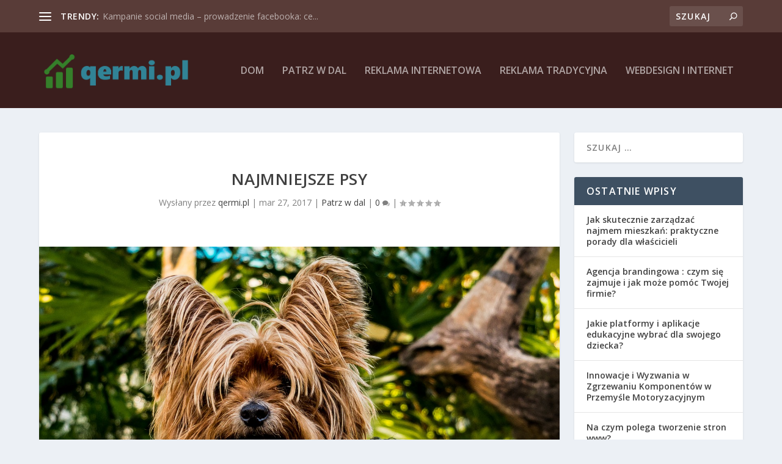

--- FILE ---
content_type: text/html; charset=UTF-8
request_url: https://qermi.pl/najmniejsze-psy/
body_size: 23650
content:
<!DOCTYPE html>
<!--[if IE 6]>
<html id="ie6" lang="pl-PL">
<![endif]-->
<!--[if IE 7]>
<html id="ie7" lang="pl-PL">
<![endif]-->
<!--[if IE 8]>
<html id="ie8" lang="pl-PL">
<![endif]-->
<!--[if !(IE 6) | !(IE 7) | !(IE 8)  ]><!-->
<html lang="pl-PL">
<!--<![endif]-->
<head>
	<meta charset="UTF-8" />
			
	<meta http-equiv="X-UA-Compatible" content="IE=edge">
	<link rel="pingback" href="https://qermi.pl/xmlrpc.php" />

		<!--[if lt IE 9]>
	<script src="https://qermi.pl/wp-content/themes/Extra/scripts/ext/html5.js" type="text/javascript"></script>
	<![endif]-->

	<script type="text/javascript">
		document.documentElement.className = 'js';
	</script>

	<link rel="preconnect" href="https://fonts.gstatic.com" crossorigin /><meta name='robots' content='index, follow, max-image-preview:large, max-snippet:-1, max-video-preview:-1' />

	<!-- This site is optimized with the Yoast SEO plugin v26.8 - https://yoast.com/product/yoast-seo-wordpress/ -->
	<title>Najmniejsze psy - Marketing w wyszukiwarkach</title>
	<link rel="canonical" href="https://qermi.pl/najmniejsze-psy/" />
	<meta property="og:locale" content="pl_PL" />
	<meta property="og:type" content="article" />
	<meta property="og:title" content="Najmniejsze psy - Marketing w wyszukiwarkach" />
	<meta property="og:description" content="Psy małych ras to dość duża i zróżnicowana grupa, w której można znaleźć psy ras towarzyszących jak i nawet psy wykorzystywane w myślistwie. Małe psy świetnie nadają się do małych mieszkań, ponieważ część swojego zapotrzebowania na ruch mogą zaspokoić poprzez zabawę w obrębie czterech ścian. Oczywiście jak każde inne psy muszą wychodzić na spacery, ponieważ [&hellip;]" />
	<meta property="og:url" content="https://qermi.pl/najmniejsze-psy/" />
	<meta property="og:site_name" content="Marketing w wyszukiwarkach" />
	<meta property="article:published_time" content="2017-03-27T15:23:51+00:00" />
	<meta property="article:modified_time" content="2018-07-27T15:24:42+00:00" />
	<meta property="og:image" content="https://qermi.pl/wp-content/uploads/2018/07/pies_mały_1532705076.jpg" />
	<meta property="og:image:width" content="1280" />
	<meta property="og:image:height" content="901" />
	<meta property="og:image:type" content="image/jpeg" />
	<meta name="author" content="qermi.pl" />
	<meta name="twitter:card" content="summary_large_image" />
	<script type="application/ld+json" class="yoast-schema-graph">{"@context":"https://schema.org","@graph":[{"@type":"Article","@id":"https://qermi.pl/najmniejsze-psy/#article","isPartOf":{"@id":"https://qermi.pl/najmniejsze-psy/"},"author":{"name":"qermi.pl","@id":"https://qermi.pl/#/schema/person/ad78e0b079879c0c23369b7e63357959"},"headline":"Najmniejsze psy","datePublished":"2017-03-27T15:23:51+00:00","dateModified":"2018-07-27T15:24:42+00:00","mainEntityOfPage":{"@id":"https://qermi.pl/najmniejsze-psy/"},"wordCount":203,"image":{"@id":"https://qermi.pl/najmniejsze-psy/#primaryimage"},"thumbnailUrl":"https://qermi.pl/wp-content/uploads/2018/07/pies_mały_1532705076.jpg","keywords":["korepetycje matematyka Gliwice","moje ip komputera","multi multi wyniki","Najmniejsze rasy psów","praca w Raciborzu","waga i wzrost","wymiana linków"],"articleSection":["Patrz w dal"],"inLanguage":"pl-PL"},{"@type":"WebPage","@id":"https://qermi.pl/najmniejsze-psy/","url":"https://qermi.pl/najmniejsze-psy/","name":"Najmniejsze psy - Marketing w wyszukiwarkach","isPartOf":{"@id":"https://qermi.pl/#website"},"primaryImageOfPage":{"@id":"https://qermi.pl/najmniejsze-psy/#primaryimage"},"image":{"@id":"https://qermi.pl/najmniejsze-psy/#primaryimage"},"thumbnailUrl":"https://qermi.pl/wp-content/uploads/2018/07/pies_mały_1532705076.jpg","datePublished":"2017-03-27T15:23:51+00:00","dateModified":"2018-07-27T15:24:42+00:00","author":{"@id":"https://qermi.pl/#/schema/person/ad78e0b079879c0c23369b7e63357959"},"breadcrumb":{"@id":"https://qermi.pl/najmniejsze-psy/#breadcrumb"},"inLanguage":"pl-PL","potentialAction":[{"@type":"ReadAction","target":["https://qermi.pl/najmniejsze-psy/"]}]},{"@type":"ImageObject","inLanguage":"pl-PL","@id":"https://qermi.pl/najmniejsze-psy/#primaryimage","url":"https://qermi.pl/wp-content/uploads/2018/07/pies_mały_1532705076.jpg","contentUrl":"https://qermi.pl/wp-content/uploads/2018/07/pies_mały_1532705076.jpg","width":1280,"height":901,"caption":"Josch13 / Pixabay"},{"@type":"BreadcrumbList","@id":"https://qermi.pl/najmniejsze-psy/#breadcrumb","itemListElement":[{"@type":"ListItem","position":1,"name":"Strona główna","item":"https://qermi.pl/"},{"@type":"ListItem","position":2,"name":"Najmniejsze psy"}]},{"@type":"WebSite","@id":"https://qermi.pl/#website","url":"https://qermi.pl/","name":"Marketing w wyszukiwarkach","description":"katalogi stron internetowych","potentialAction":[{"@type":"SearchAction","target":{"@type":"EntryPoint","urlTemplate":"https://qermi.pl/?s={search_term_string}"},"query-input":{"@type":"PropertyValueSpecification","valueRequired":true,"valueName":"search_term_string"}}],"inLanguage":"pl-PL"},{"@type":"Person","@id":"https://qermi.pl/#/schema/person/ad78e0b079879c0c23369b7e63357959","name":"qermi.pl","image":{"@type":"ImageObject","inLanguage":"pl-PL","@id":"https://qermi.pl/#/schema/person/image/","url":"https://secure.gravatar.com/avatar/bfd83fde509db3de9c690690b87690711d492ee9717552382212a506974c8308?s=96&d=mm&r=g","contentUrl":"https://secure.gravatar.com/avatar/bfd83fde509db3de9c690690b87690711d492ee9717552382212a506974c8308?s=96&d=mm&r=g","caption":"qermi.pl"},"url":"https://qermi.pl/author/qermi-pl/"}]}</script>
	<!-- / Yoast SEO plugin. -->


<link rel='dns-prefetch' href='//fonts.googleapis.com' />
<link rel="alternate" type="application/rss+xml" title="Marketing w wyszukiwarkach &raquo; Kanał z wpisami" href="https://qermi.pl/feed/" />
<link rel="alternate" type="application/rss+xml" title="Marketing w wyszukiwarkach &raquo; Kanał z komentarzami" href="https://qermi.pl/comments/feed/" />
<link rel="alternate" title="oEmbed (JSON)" type="application/json+oembed" href="https://qermi.pl/wp-json/oembed/1.0/embed?url=https%3A%2F%2Fqermi.pl%2Fnajmniejsze-psy%2F" />
<link rel="alternate" title="oEmbed (XML)" type="text/xml+oembed" href="https://qermi.pl/wp-json/oembed/1.0/embed?url=https%3A%2F%2Fqermi.pl%2Fnajmniejsze-psy%2F&#038;format=xml" />
<meta content="Extra Child Theme v.1.0.0" name="generator"/><style id='wp-img-auto-sizes-contain-inline-css' type='text/css'>
img:is([sizes=auto i],[sizes^="auto," i]){contain-intrinsic-size:3000px 1500px}
/*# sourceURL=wp-img-auto-sizes-contain-inline-css */
</style>

<link rel='stylesheet' id='wp-block-library-css' href='https://qermi.pl/wp-includes/css/dist/block-library/style.min.css?ver=6.9' type='text/css' media='all' />
<style id='global-styles-inline-css' type='text/css'>
:root{--wp--preset--aspect-ratio--square: 1;--wp--preset--aspect-ratio--4-3: 4/3;--wp--preset--aspect-ratio--3-4: 3/4;--wp--preset--aspect-ratio--3-2: 3/2;--wp--preset--aspect-ratio--2-3: 2/3;--wp--preset--aspect-ratio--16-9: 16/9;--wp--preset--aspect-ratio--9-16: 9/16;--wp--preset--color--black: #000000;--wp--preset--color--cyan-bluish-gray: #abb8c3;--wp--preset--color--white: #ffffff;--wp--preset--color--pale-pink: #f78da7;--wp--preset--color--vivid-red: #cf2e2e;--wp--preset--color--luminous-vivid-orange: #ff6900;--wp--preset--color--luminous-vivid-amber: #fcb900;--wp--preset--color--light-green-cyan: #7bdcb5;--wp--preset--color--vivid-green-cyan: #00d084;--wp--preset--color--pale-cyan-blue: #8ed1fc;--wp--preset--color--vivid-cyan-blue: #0693e3;--wp--preset--color--vivid-purple: #9b51e0;--wp--preset--gradient--vivid-cyan-blue-to-vivid-purple: linear-gradient(135deg,rgb(6,147,227) 0%,rgb(155,81,224) 100%);--wp--preset--gradient--light-green-cyan-to-vivid-green-cyan: linear-gradient(135deg,rgb(122,220,180) 0%,rgb(0,208,130) 100%);--wp--preset--gradient--luminous-vivid-amber-to-luminous-vivid-orange: linear-gradient(135deg,rgb(252,185,0) 0%,rgb(255,105,0) 100%);--wp--preset--gradient--luminous-vivid-orange-to-vivid-red: linear-gradient(135deg,rgb(255,105,0) 0%,rgb(207,46,46) 100%);--wp--preset--gradient--very-light-gray-to-cyan-bluish-gray: linear-gradient(135deg,rgb(238,238,238) 0%,rgb(169,184,195) 100%);--wp--preset--gradient--cool-to-warm-spectrum: linear-gradient(135deg,rgb(74,234,220) 0%,rgb(151,120,209) 20%,rgb(207,42,186) 40%,rgb(238,44,130) 60%,rgb(251,105,98) 80%,rgb(254,248,76) 100%);--wp--preset--gradient--blush-light-purple: linear-gradient(135deg,rgb(255,206,236) 0%,rgb(152,150,240) 100%);--wp--preset--gradient--blush-bordeaux: linear-gradient(135deg,rgb(254,205,165) 0%,rgb(254,45,45) 50%,rgb(107,0,62) 100%);--wp--preset--gradient--luminous-dusk: linear-gradient(135deg,rgb(255,203,112) 0%,rgb(199,81,192) 50%,rgb(65,88,208) 100%);--wp--preset--gradient--pale-ocean: linear-gradient(135deg,rgb(255,245,203) 0%,rgb(182,227,212) 50%,rgb(51,167,181) 100%);--wp--preset--gradient--electric-grass: linear-gradient(135deg,rgb(202,248,128) 0%,rgb(113,206,126) 100%);--wp--preset--gradient--midnight: linear-gradient(135deg,rgb(2,3,129) 0%,rgb(40,116,252) 100%);--wp--preset--font-size--small: 13px;--wp--preset--font-size--medium: 20px;--wp--preset--font-size--large: 36px;--wp--preset--font-size--x-large: 42px;--wp--preset--spacing--20: 0.44rem;--wp--preset--spacing--30: 0.67rem;--wp--preset--spacing--40: 1rem;--wp--preset--spacing--50: 1.5rem;--wp--preset--spacing--60: 2.25rem;--wp--preset--spacing--70: 3.38rem;--wp--preset--spacing--80: 5.06rem;--wp--preset--shadow--natural: 6px 6px 9px rgba(0, 0, 0, 0.2);--wp--preset--shadow--deep: 12px 12px 50px rgba(0, 0, 0, 0.4);--wp--preset--shadow--sharp: 6px 6px 0px rgba(0, 0, 0, 0.2);--wp--preset--shadow--outlined: 6px 6px 0px -3px rgb(255, 255, 255), 6px 6px rgb(0, 0, 0);--wp--preset--shadow--crisp: 6px 6px 0px rgb(0, 0, 0);}:root { --wp--style--global--content-size: 856px;--wp--style--global--wide-size: 1280px; }:where(body) { margin: 0; }.wp-site-blocks > .alignleft { float: left; margin-right: 2em; }.wp-site-blocks > .alignright { float: right; margin-left: 2em; }.wp-site-blocks > .aligncenter { justify-content: center; margin-left: auto; margin-right: auto; }:where(.is-layout-flex){gap: 0.5em;}:where(.is-layout-grid){gap: 0.5em;}.is-layout-flow > .alignleft{float: left;margin-inline-start: 0;margin-inline-end: 2em;}.is-layout-flow > .alignright{float: right;margin-inline-start: 2em;margin-inline-end: 0;}.is-layout-flow > .aligncenter{margin-left: auto !important;margin-right: auto !important;}.is-layout-constrained > .alignleft{float: left;margin-inline-start: 0;margin-inline-end: 2em;}.is-layout-constrained > .alignright{float: right;margin-inline-start: 2em;margin-inline-end: 0;}.is-layout-constrained > .aligncenter{margin-left: auto !important;margin-right: auto !important;}.is-layout-constrained > :where(:not(.alignleft):not(.alignright):not(.alignfull)){max-width: var(--wp--style--global--content-size);margin-left: auto !important;margin-right: auto !important;}.is-layout-constrained > .alignwide{max-width: var(--wp--style--global--wide-size);}body .is-layout-flex{display: flex;}.is-layout-flex{flex-wrap: wrap;align-items: center;}.is-layout-flex > :is(*, div){margin: 0;}body .is-layout-grid{display: grid;}.is-layout-grid > :is(*, div){margin: 0;}body{padding-top: 0px;padding-right: 0px;padding-bottom: 0px;padding-left: 0px;}a:where(:not(.wp-element-button)){text-decoration: underline;}:root :where(.wp-element-button, .wp-block-button__link){background-color: #32373c;border-width: 0;color: #fff;font-family: inherit;font-size: inherit;font-style: inherit;font-weight: inherit;letter-spacing: inherit;line-height: inherit;padding-top: calc(0.667em + 2px);padding-right: calc(1.333em + 2px);padding-bottom: calc(0.667em + 2px);padding-left: calc(1.333em + 2px);text-decoration: none;text-transform: inherit;}.has-black-color{color: var(--wp--preset--color--black) !important;}.has-cyan-bluish-gray-color{color: var(--wp--preset--color--cyan-bluish-gray) !important;}.has-white-color{color: var(--wp--preset--color--white) !important;}.has-pale-pink-color{color: var(--wp--preset--color--pale-pink) !important;}.has-vivid-red-color{color: var(--wp--preset--color--vivid-red) !important;}.has-luminous-vivid-orange-color{color: var(--wp--preset--color--luminous-vivid-orange) !important;}.has-luminous-vivid-amber-color{color: var(--wp--preset--color--luminous-vivid-amber) !important;}.has-light-green-cyan-color{color: var(--wp--preset--color--light-green-cyan) !important;}.has-vivid-green-cyan-color{color: var(--wp--preset--color--vivid-green-cyan) !important;}.has-pale-cyan-blue-color{color: var(--wp--preset--color--pale-cyan-blue) !important;}.has-vivid-cyan-blue-color{color: var(--wp--preset--color--vivid-cyan-blue) !important;}.has-vivid-purple-color{color: var(--wp--preset--color--vivid-purple) !important;}.has-black-background-color{background-color: var(--wp--preset--color--black) !important;}.has-cyan-bluish-gray-background-color{background-color: var(--wp--preset--color--cyan-bluish-gray) !important;}.has-white-background-color{background-color: var(--wp--preset--color--white) !important;}.has-pale-pink-background-color{background-color: var(--wp--preset--color--pale-pink) !important;}.has-vivid-red-background-color{background-color: var(--wp--preset--color--vivid-red) !important;}.has-luminous-vivid-orange-background-color{background-color: var(--wp--preset--color--luminous-vivid-orange) !important;}.has-luminous-vivid-amber-background-color{background-color: var(--wp--preset--color--luminous-vivid-amber) !important;}.has-light-green-cyan-background-color{background-color: var(--wp--preset--color--light-green-cyan) !important;}.has-vivid-green-cyan-background-color{background-color: var(--wp--preset--color--vivid-green-cyan) !important;}.has-pale-cyan-blue-background-color{background-color: var(--wp--preset--color--pale-cyan-blue) !important;}.has-vivid-cyan-blue-background-color{background-color: var(--wp--preset--color--vivid-cyan-blue) !important;}.has-vivid-purple-background-color{background-color: var(--wp--preset--color--vivid-purple) !important;}.has-black-border-color{border-color: var(--wp--preset--color--black) !important;}.has-cyan-bluish-gray-border-color{border-color: var(--wp--preset--color--cyan-bluish-gray) !important;}.has-white-border-color{border-color: var(--wp--preset--color--white) !important;}.has-pale-pink-border-color{border-color: var(--wp--preset--color--pale-pink) !important;}.has-vivid-red-border-color{border-color: var(--wp--preset--color--vivid-red) !important;}.has-luminous-vivid-orange-border-color{border-color: var(--wp--preset--color--luminous-vivid-orange) !important;}.has-luminous-vivid-amber-border-color{border-color: var(--wp--preset--color--luminous-vivid-amber) !important;}.has-light-green-cyan-border-color{border-color: var(--wp--preset--color--light-green-cyan) !important;}.has-vivid-green-cyan-border-color{border-color: var(--wp--preset--color--vivid-green-cyan) !important;}.has-pale-cyan-blue-border-color{border-color: var(--wp--preset--color--pale-cyan-blue) !important;}.has-vivid-cyan-blue-border-color{border-color: var(--wp--preset--color--vivid-cyan-blue) !important;}.has-vivid-purple-border-color{border-color: var(--wp--preset--color--vivid-purple) !important;}.has-vivid-cyan-blue-to-vivid-purple-gradient-background{background: var(--wp--preset--gradient--vivid-cyan-blue-to-vivid-purple) !important;}.has-light-green-cyan-to-vivid-green-cyan-gradient-background{background: var(--wp--preset--gradient--light-green-cyan-to-vivid-green-cyan) !important;}.has-luminous-vivid-amber-to-luminous-vivid-orange-gradient-background{background: var(--wp--preset--gradient--luminous-vivid-amber-to-luminous-vivid-orange) !important;}.has-luminous-vivid-orange-to-vivid-red-gradient-background{background: var(--wp--preset--gradient--luminous-vivid-orange-to-vivid-red) !important;}.has-very-light-gray-to-cyan-bluish-gray-gradient-background{background: var(--wp--preset--gradient--very-light-gray-to-cyan-bluish-gray) !important;}.has-cool-to-warm-spectrum-gradient-background{background: var(--wp--preset--gradient--cool-to-warm-spectrum) !important;}.has-blush-light-purple-gradient-background{background: var(--wp--preset--gradient--blush-light-purple) !important;}.has-blush-bordeaux-gradient-background{background: var(--wp--preset--gradient--blush-bordeaux) !important;}.has-luminous-dusk-gradient-background{background: var(--wp--preset--gradient--luminous-dusk) !important;}.has-pale-ocean-gradient-background{background: var(--wp--preset--gradient--pale-ocean) !important;}.has-electric-grass-gradient-background{background: var(--wp--preset--gradient--electric-grass) !important;}.has-midnight-gradient-background{background: var(--wp--preset--gradient--midnight) !important;}.has-small-font-size{font-size: var(--wp--preset--font-size--small) !important;}.has-medium-font-size{font-size: var(--wp--preset--font-size--medium) !important;}.has-large-font-size{font-size: var(--wp--preset--font-size--large) !important;}.has-x-large-font-size{font-size: var(--wp--preset--font-size--x-large) !important;}
/*# sourceURL=global-styles-inline-css */
</style>

<link rel='stylesheet' id='extra-fonts-css' href='https://fonts.googleapis.com/css?family=Open+Sans:300italic,400italic,600italic,700italic,800italic,400,300,600,700,800&#038;subset=latin,latin-ext' type='text/css' media='all' />
<link rel='stylesheet' id='extra-style-parent-css' href='https://qermi.pl/wp-content/themes/Extra/style.min.css?ver=4.21.1' type='text/css' media='all' />
<style id='extra-dynamic-critical-inline-css' type='text/css'>
@font-face{font-family:ETmodules;font-display:block;src:url(//qermi.pl/wp-content/themes/Extra/core/admin/fonts/modules/all/modules.eot);src:url(//qermi.pl/wp-content/themes/Extra/core/admin/fonts/modules/all/modules.eot?#iefix) format("embedded-opentype"),url(//qermi.pl/wp-content/themes/Extra/core/admin/fonts/modules/all/modules.woff) format("woff"),url(//qermi.pl/wp-content/themes/Extra/core/admin/fonts/modules/all/modules.ttf) format("truetype"),url(//qermi.pl/wp-content/themes/Extra/core/admin/fonts/modules/all/modules.svg#ETmodules) format("svg");font-weight:400;font-style:normal}
.et_audio_content,.et_link_content,.et_quote_content{background-color:#2ea3f2}.et_pb_post .et-pb-controllers a{margin-bottom:10px}.format-gallery .et-pb-controllers{bottom:0}.et_pb_blog_grid .et_audio_content{margin-bottom:19px}.et_pb_row .et_pb_blog_grid .et_pb_post .et_pb_slide{min-height:180px}.et_audio_content .wp-block-audio{margin:0;padding:0}.et_audio_content h2{line-height:44px}.et_pb_column_1_2 .et_audio_content h2,.et_pb_column_1_3 .et_audio_content h2,.et_pb_column_1_4 .et_audio_content h2,.et_pb_column_1_5 .et_audio_content h2,.et_pb_column_1_6 .et_audio_content h2,.et_pb_column_2_5 .et_audio_content h2,.et_pb_column_3_5 .et_audio_content h2,.et_pb_column_3_8 .et_audio_content h2{margin-bottom:9px;margin-top:0}.et_pb_column_1_2 .et_audio_content,.et_pb_column_3_5 .et_audio_content{padding:35px 40px}.et_pb_column_1_2 .et_audio_content h2,.et_pb_column_3_5 .et_audio_content h2{line-height:32px}.et_pb_column_1_3 .et_audio_content,.et_pb_column_1_4 .et_audio_content,.et_pb_column_1_5 .et_audio_content,.et_pb_column_1_6 .et_audio_content,.et_pb_column_2_5 .et_audio_content,.et_pb_column_3_8 .et_audio_content{padding:35px 20px}.et_pb_column_1_3 .et_audio_content h2,.et_pb_column_1_4 .et_audio_content h2,.et_pb_column_1_5 .et_audio_content h2,.et_pb_column_1_6 .et_audio_content h2,.et_pb_column_2_5 .et_audio_content h2,.et_pb_column_3_8 .et_audio_content h2{font-size:18px;line-height:26px}article.et_pb_has_overlay .et_pb_blog_image_container{position:relative}.et_pb_post>.et_main_video_container{position:relative;margin-bottom:30px}.et_pb_post .et_pb_video_overlay .et_pb_video_play{color:#fff}.et_pb_post .et_pb_video_overlay_hover:hover{background:rgba(0,0,0,.6)}.et_audio_content,.et_link_content,.et_quote_content{text-align:center;word-wrap:break-word;position:relative;padding:50px 60px}.et_audio_content h2,.et_link_content a.et_link_main_url,.et_link_content h2,.et_quote_content blockquote cite,.et_quote_content blockquote p{color:#fff!important}.et_quote_main_link{position:absolute;text-indent:-9999px;width:100%;height:100%;display:block;top:0;left:0}.et_quote_content blockquote{padding:0;margin:0;border:none}.et_audio_content h2,.et_link_content h2,.et_quote_content blockquote p{margin-top:0}.et_audio_content h2{margin-bottom:20px}.et_audio_content h2,.et_link_content h2,.et_quote_content blockquote p{line-height:44px}.et_link_content a.et_link_main_url,.et_quote_content blockquote cite{font-size:18px;font-weight:200}.et_quote_content blockquote cite{font-style:normal}.et_pb_column_2_3 .et_quote_content{padding:50px 42px 45px}.et_pb_column_2_3 .et_audio_content,.et_pb_column_2_3 .et_link_content{padding:40px 40px 45px}.et_pb_column_1_2 .et_audio_content,.et_pb_column_1_2 .et_link_content,.et_pb_column_1_2 .et_quote_content,.et_pb_column_3_5 .et_audio_content,.et_pb_column_3_5 .et_link_content,.et_pb_column_3_5 .et_quote_content{padding:35px 40px}.et_pb_column_1_2 .et_quote_content blockquote p,.et_pb_column_3_5 .et_quote_content blockquote p{font-size:26px;line-height:32px}.et_pb_column_1_2 .et_audio_content h2,.et_pb_column_1_2 .et_link_content h2,.et_pb_column_3_5 .et_audio_content h2,.et_pb_column_3_5 .et_link_content h2{line-height:32px}.et_pb_column_1_2 .et_link_content a.et_link_main_url,.et_pb_column_1_2 .et_quote_content blockquote cite,.et_pb_column_3_5 .et_link_content a.et_link_main_url,.et_pb_column_3_5 .et_quote_content blockquote cite{font-size:14px}.et_pb_column_1_3 .et_quote_content,.et_pb_column_1_4 .et_quote_content,.et_pb_column_1_5 .et_quote_content,.et_pb_column_1_6 .et_quote_content,.et_pb_column_2_5 .et_quote_content,.et_pb_column_3_8 .et_quote_content{padding:35px 30px 32px}.et_pb_column_1_3 .et_audio_content,.et_pb_column_1_3 .et_link_content,.et_pb_column_1_4 .et_audio_content,.et_pb_column_1_4 .et_link_content,.et_pb_column_1_5 .et_audio_content,.et_pb_column_1_5 .et_link_content,.et_pb_column_1_6 .et_audio_content,.et_pb_column_1_6 .et_link_content,.et_pb_column_2_5 .et_audio_content,.et_pb_column_2_5 .et_link_content,.et_pb_column_3_8 .et_audio_content,.et_pb_column_3_8 .et_link_content{padding:35px 20px}.et_pb_column_1_3 .et_audio_content h2,.et_pb_column_1_3 .et_link_content h2,.et_pb_column_1_3 .et_quote_content blockquote p,.et_pb_column_1_4 .et_audio_content h2,.et_pb_column_1_4 .et_link_content h2,.et_pb_column_1_4 .et_quote_content blockquote p,.et_pb_column_1_5 .et_audio_content h2,.et_pb_column_1_5 .et_link_content h2,.et_pb_column_1_5 .et_quote_content blockquote p,.et_pb_column_1_6 .et_audio_content h2,.et_pb_column_1_6 .et_link_content h2,.et_pb_column_1_6 .et_quote_content blockquote p,.et_pb_column_2_5 .et_audio_content h2,.et_pb_column_2_5 .et_link_content h2,.et_pb_column_2_5 .et_quote_content blockquote p,.et_pb_column_3_8 .et_audio_content h2,.et_pb_column_3_8 .et_link_content h2,.et_pb_column_3_8 .et_quote_content blockquote p{font-size:18px;line-height:26px}.et_pb_column_1_3 .et_link_content a.et_link_main_url,.et_pb_column_1_3 .et_quote_content blockquote cite,.et_pb_column_1_4 .et_link_content a.et_link_main_url,.et_pb_column_1_4 .et_quote_content blockquote cite,.et_pb_column_1_5 .et_link_content a.et_link_main_url,.et_pb_column_1_5 .et_quote_content blockquote cite,.et_pb_column_1_6 .et_link_content a.et_link_main_url,.et_pb_column_1_6 .et_quote_content blockquote cite,.et_pb_column_2_5 .et_link_content a.et_link_main_url,.et_pb_column_2_5 .et_quote_content blockquote cite,.et_pb_column_3_8 .et_link_content a.et_link_main_url,.et_pb_column_3_8 .et_quote_content blockquote cite{font-size:14px}.et_pb_post .et_pb_gallery_post_type .et_pb_slide{min-height:500px;background-size:cover!important;background-position:top}.format-gallery .et_pb_slider.gallery-not-found .et_pb_slide{box-shadow:inset 0 0 10px rgba(0,0,0,.1)}.format-gallery .et_pb_slider:hover .et-pb-arrow-prev{left:0}.format-gallery .et_pb_slider:hover .et-pb-arrow-next{right:0}.et_pb_post>.et_pb_slider{margin-bottom:30px}.et_pb_column_3_4 .et_pb_post .et_pb_slide{min-height:442px}.et_pb_column_2_3 .et_pb_post .et_pb_slide{min-height:390px}.et_pb_column_1_2 .et_pb_post .et_pb_slide,.et_pb_column_3_5 .et_pb_post .et_pb_slide{min-height:284px}.et_pb_column_1_3 .et_pb_post .et_pb_slide,.et_pb_column_2_5 .et_pb_post .et_pb_slide,.et_pb_column_3_8 .et_pb_post .et_pb_slide{min-height:180px}.et_pb_column_1_4 .et_pb_post .et_pb_slide,.et_pb_column_1_5 .et_pb_post .et_pb_slide,.et_pb_column_1_6 .et_pb_post .et_pb_slide{min-height:125px}.et_pb_portfolio.et_pb_section_parallax .pagination,.et_pb_portfolio.et_pb_section_video .pagination,.et_pb_portfolio_grid.et_pb_section_parallax .pagination,.et_pb_portfolio_grid.et_pb_section_video .pagination{position:relative}.et_pb_bg_layout_light .et_pb_post .post-meta,.et_pb_bg_layout_light .et_pb_post .post-meta a,.et_pb_bg_layout_light .et_pb_post p{color:#666}.et_pb_bg_layout_dark .et_pb_post .post-meta,.et_pb_bg_layout_dark .et_pb_post .post-meta a,.et_pb_bg_layout_dark .et_pb_post p{color:inherit}.et_pb_text_color_dark .et_audio_content h2,.et_pb_text_color_dark .et_link_content a.et_link_main_url,.et_pb_text_color_dark .et_link_content h2,.et_pb_text_color_dark .et_quote_content blockquote cite,.et_pb_text_color_dark .et_quote_content blockquote p{color:#666!important}.et_pb_text_color_dark.et_audio_content h2,.et_pb_text_color_dark.et_link_content a.et_link_main_url,.et_pb_text_color_dark.et_link_content h2,.et_pb_text_color_dark.et_quote_content blockquote cite,.et_pb_text_color_dark.et_quote_content blockquote p{color:#bbb!important}.et_pb_text_color_dark.et_audio_content,.et_pb_text_color_dark.et_link_content,.et_pb_text_color_dark.et_quote_content{background-color:#e8e8e8}@media (min-width:981px) and (max-width:1100px){.et_quote_content{padding:50px 70px 45px}.et_pb_column_2_3 .et_quote_content{padding:50px 50px 45px}.et_pb_column_1_2 .et_quote_content,.et_pb_column_3_5 .et_quote_content{padding:35px 47px 30px}.et_pb_column_1_3 .et_quote_content,.et_pb_column_1_4 .et_quote_content,.et_pb_column_1_5 .et_quote_content,.et_pb_column_1_6 .et_quote_content,.et_pb_column_2_5 .et_quote_content,.et_pb_column_3_8 .et_quote_content{padding:35px 25px 32px}.et_pb_column_4_4 .et_pb_post .et_pb_slide{min-height:534px}.et_pb_column_3_4 .et_pb_post .et_pb_slide{min-height:392px}.et_pb_column_2_3 .et_pb_post .et_pb_slide{min-height:345px}.et_pb_column_1_2 .et_pb_post .et_pb_slide,.et_pb_column_3_5 .et_pb_post .et_pb_slide{min-height:250px}.et_pb_column_1_3 .et_pb_post .et_pb_slide,.et_pb_column_2_5 .et_pb_post .et_pb_slide,.et_pb_column_3_8 .et_pb_post .et_pb_slide{min-height:155px}.et_pb_column_1_4 .et_pb_post .et_pb_slide,.et_pb_column_1_5 .et_pb_post .et_pb_slide,.et_pb_column_1_6 .et_pb_post .et_pb_slide{min-height:108px}}@media (max-width:980px){.et_pb_bg_layout_dark_tablet .et_audio_content h2{color:#fff!important}.et_pb_text_color_dark_tablet.et_audio_content h2{color:#bbb!important}.et_pb_text_color_dark_tablet.et_audio_content{background-color:#e8e8e8}.et_pb_bg_layout_dark_tablet .et_audio_content h2,.et_pb_bg_layout_dark_tablet .et_link_content a.et_link_main_url,.et_pb_bg_layout_dark_tablet .et_link_content h2,.et_pb_bg_layout_dark_tablet .et_quote_content blockquote cite,.et_pb_bg_layout_dark_tablet .et_quote_content blockquote p{color:#fff!important}.et_pb_text_color_dark_tablet .et_audio_content h2,.et_pb_text_color_dark_tablet .et_link_content a.et_link_main_url,.et_pb_text_color_dark_tablet .et_link_content h2,.et_pb_text_color_dark_tablet .et_quote_content blockquote cite,.et_pb_text_color_dark_tablet .et_quote_content blockquote p{color:#666!important}.et_pb_text_color_dark_tablet.et_audio_content h2,.et_pb_text_color_dark_tablet.et_link_content a.et_link_main_url,.et_pb_text_color_dark_tablet.et_link_content h2,.et_pb_text_color_dark_tablet.et_quote_content blockquote cite,.et_pb_text_color_dark_tablet.et_quote_content blockquote p{color:#bbb!important}.et_pb_text_color_dark_tablet.et_audio_content,.et_pb_text_color_dark_tablet.et_link_content,.et_pb_text_color_dark_tablet.et_quote_content{background-color:#e8e8e8}}@media (min-width:768px) and (max-width:980px){.et_audio_content h2{font-size:26px!important;line-height:44px!important;margin-bottom:24px!important}.et_pb_post>.et_pb_gallery_post_type>.et_pb_slides>.et_pb_slide{min-height:384px!important}.et_quote_content{padding:50px 43px 45px!important}.et_quote_content blockquote p{font-size:26px!important;line-height:44px!important}.et_quote_content blockquote cite{font-size:18px!important}.et_link_content{padding:40px 40px 45px}.et_link_content h2{font-size:26px!important;line-height:44px!important}.et_link_content a.et_link_main_url{font-size:18px!important}}@media (max-width:767px){.et_audio_content h2,.et_link_content h2,.et_quote_content,.et_quote_content blockquote p{font-size:20px!important;line-height:26px!important}.et_audio_content,.et_link_content{padding:35px 20px!important}.et_audio_content h2{margin-bottom:9px!important}.et_pb_bg_layout_dark_phone .et_audio_content h2{color:#fff!important}.et_pb_text_color_dark_phone.et_audio_content{background-color:#e8e8e8}.et_link_content a.et_link_main_url,.et_quote_content blockquote cite{font-size:14px!important}.format-gallery .et-pb-controllers{height:auto}.et_pb_post>.et_pb_gallery_post_type>.et_pb_slides>.et_pb_slide{min-height:222px!important}.et_pb_bg_layout_dark_phone .et_audio_content h2,.et_pb_bg_layout_dark_phone .et_link_content a.et_link_main_url,.et_pb_bg_layout_dark_phone .et_link_content h2,.et_pb_bg_layout_dark_phone .et_quote_content blockquote cite,.et_pb_bg_layout_dark_phone .et_quote_content blockquote p{color:#fff!important}.et_pb_text_color_dark_phone .et_audio_content h2,.et_pb_text_color_dark_phone .et_link_content a.et_link_main_url,.et_pb_text_color_dark_phone .et_link_content h2,.et_pb_text_color_dark_phone .et_quote_content blockquote cite,.et_pb_text_color_dark_phone .et_quote_content blockquote p{color:#666!important}.et_pb_text_color_dark_phone.et_audio_content h2,.et_pb_text_color_dark_phone.et_link_content a.et_link_main_url,.et_pb_text_color_dark_phone.et_link_content h2,.et_pb_text_color_dark_phone.et_quote_content blockquote cite,.et_pb_text_color_dark_phone.et_quote_content blockquote p{color:#bbb!important}.et_pb_text_color_dark_phone.et_audio_content,.et_pb_text_color_dark_phone.et_link_content,.et_pb_text_color_dark_phone.et_quote_content{background-color:#e8e8e8}}@media (max-width:479px){.et_pb_column_1_2 .et_pb_carousel_item .et_pb_video_play,.et_pb_column_1_3 .et_pb_carousel_item .et_pb_video_play,.et_pb_column_2_3 .et_pb_carousel_item .et_pb_video_play,.et_pb_column_2_5 .et_pb_carousel_item .et_pb_video_play,.et_pb_column_3_5 .et_pb_carousel_item .et_pb_video_play,.et_pb_column_3_8 .et_pb_carousel_item .et_pb_video_play{font-size:1.5rem;line-height:1.5rem;margin-left:-.75rem;margin-top:-.75rem}.et_audio_content,.et_quote_content{padding:35px 20px!important}.et_pb_post>.et_pb_gallery_post_type>.et_pb_slides>.et_pb_slide{min-height:156px!important}}.et_full_width_page .et_gallery_item{float:left;width:20.875%;margin:0 5.5% 5.5% 0}.et_full_width_page .et_gallery_item:nth-child(3n){margin-right:5.5%}.et_full_width_page .et_gallery_item:nth-child(3n+1){clear:none}.et_full_width_page .et_gallery_item:nth-child(4n){margin-right:0}.et_full_width_page .et_gallery_item:nth-child(4n+1){clear:both}
.et_pb_slider{position:relative;overflow:hidden}.et_pb_slide{padding:0 6%;background-size:cover;background-position:50%;background-repeat:no-repeat}.et_pb_slider .et_pb_slide{display:none;float:left;margin-right:-100%;position:relative;width:100%;text-align:center;list-style:none!important;background-position:50%;background-size:100%;background-size:cover}.et_pb_slider .et_pb_slide:first-child{display:list-item}.et-pb-controllers{position:absolute;bottom:20px;left:0;width:100%;text-align:center;z-index:10}.et-pb-controllers a{display:inline-block;background-color:hsla(0,0%,100%,.5);text-indent:-9999px;border-radius:7px;width:7px;height:7px;margin-right:10px;padding:0;opacity:.5}.et-pb-controllers .et-pb-active-control{opacity:1}.et-pb-controllers a:last-child{margin-right:0}.et-pb-controllers .et-pb-active-control{background-color:#fff}.et_pb_slides .et_pb_temp_slide{display:block}.et_pb_slides:after{content:"";display:block;clear:both;visibility:hidden;line-height:0;height:0;width:0}@media (max-width:980px){.et_pb_bg_layout_light_tablet .et-pb-controllers .et-pb-active-control{background-color:#333}.et_pb_bg_layout_light_tablet .et-pb-controllers a{background-color:rgba(0,0,0,.3)}.et_pb_bg_layout_light_tablet .et_pb_slide_content{color:#333}.et_pb_bg_layout_dark_tablet .et_pb_slide_description{text-shadow:0 1px 3px rgba(0,0,0,.3)}.et_pb_bg_layout_dark_tablet .et_pb_slide_content{color:#fff}.et_pb_bg_layout_dark_tablet .et-pb-controllers .et-pb-active-control{background-color:#fff}.et_pb_bg_layout_dark_tablet .et-pb-controllers a{background-color:hsla(0,0%,100%,.5)}}@media (max-width:767px){.et-pb-controllers{position:absolute;bottom:5%;left:0;width:100%;text-align:center;z-index:10;height:14px}.et_transparent_nav .et_pb_section:first-child .et-pb-controllers{bottom:18px}.et_pb_bg_layout_light_phone.et_pb_slider_with_overlay .et_pb_slide_overlay_container,.et_pb_bg_layout_light_phone.et_pb_slider_with_text_overlay .et_pb_text_overlay_wrapper{background-color:hsla(0,0%,100%,.9)}.et_pb_bg_layout_light_phone .et-pb-controllers .et-pb-active-control{background-color:#333}.et_pb_bg_layout_dark_phone.et_pb_slider_with_overlay .et_pb_slide_overlay_container,.et_pb_bg_layout_dark_phone.et_pb_slider_with_text_overlay .et_pb_text_overlay_wrapper,.et_pb_bg_layout_light_phone .et-pb-controllers a{background-color:rgba(0,0,0,.3)}.et_pb_bg_layout_dark_phone .et-pb-controllers .et-pb-active-control{background-color:#fff}.et_pb_bg_layout_dark_phone .et-pb-controllers a{background-color:hsla(0,0%,100%,.5)}}.et_mobile_device .et_pb_slider_parallax .et_pb_slide,.et_mobile_device .et_pb_slides .et_parallax_bg.et_pb_parallax_css{background-attachment:scroll}
.et-pb-arrow-next,.et-pb-arrow-prev{position:absolute;top:50%;z-index:100;font-size:48px;color:#fff;margin-top:-24px;transition:all .2s ease-in-out;opacity:0}.et_pb_bg_layout_light .et-pb-arrow-next,.et_pb_bg_layout_light .et-pb-arrow-prev{color:#333}.et_pb_slider:hover .et-pb-arrow-prev{left:22px;opacity:1}.et_pb_slider:hover .et-pb-arrow-next{right:22px;opacity:1}.et_pb_bg_layout_light .et-pb-controllers .et-pb-active-control{background-color:#333}.et_pb_bg_layout_light .et-pb-controllers a{background-color:rgba(0,0,0,.3)}.et-pb-arrow-next:hover,.et-pb-arrow-prev:hover{text-decoration:none}.et-pb-arrow-next span,.et-pb-arrow-prev span{display:none}.et-pb-arrow-prev{left:-22px}.et-pb-arrow-next{right:-22px}.et-pb-arrow-prev:before{content:"4"}.et-pb-arrow-next:before{content:"5"}.format-gallery .et-pb-arrow-next,.format-gallery .et-pb-arrow-prev{color:#fff}.et_pb_column_1_3 .et_pb_slider:hover .et-pb-arrow-prev,.et_pb_column_1_4 .et_pb_slider:hover .et-pb-arrow-prev,.et_pb_column_1_5 .et_pb_slider:hover .et-pb-arrow-prev,.et_pb_column_1_6 .et_pb_slider:hover .et-pb-arrow-prev,.et_pb_column_2_5 .et_pb_slider:hover .et-pb-arrow-prev{left:0}.et_pb_column_1_3 .et_pb_slider:hover .et-pb-arrow-next,.et_pb_column_1_4 .et_pb_slider:hover .et-pb-arrow-prev,.et_pb_column_1_5 .et_pb_slider:hover .et-pb-arrow-prev,.et_pb_column_1_6 .et_pb_slider:hover .et-pb-arrow-prev,.et_pb_column_2_5 .et_pb_slider:hover .et-pb-arrow-next{right:0}.et_pb_column_1_4 .et_pb_slider .et_pb_slide,.et_pb_column_1_5 .et_pb_slider .et_pb_slide,.et_pb_column_1_6 .et_pb_slider .et_pb_slide{min-height:170px}.et_pb_column_1_4 .et_pb_slider:hover .et-pb-arrow-next,.et_pb_column_1_5 .et_pb_slider:hover .et-pb-arrow-next,.et_pb_column_1_6 .et_pb_slider:hover .et-pb-arrow-next{right:0}@media (max-width:980px){.et_pb_bg_layout_light_tablet .et-pb-arrow-next,.et_pb_bg_layout_light_tablet .et-pb-arrow-prev{color:#333}.et_pb_bg_layout_dark_tablet .et-pb-arrow-next,.et_pb_bg_layout_dark_tablet .et-pb-arrow-prev{color:#fff}}@media (max-width:767px){.et_pb_slider:hover .et-pb-arrow-prev{left:0;opacity:1}.et_pb_slider:hover .et-pb-arrow-next{right:0;opacity:1}.et_pb_bg_layout_light_phone .et-pb-arrow-next,.et_pb_bg_layout_light_phone .et-pb-arrow-prev{color:#333}.et_pb_bg_layout_dark_phone .et-pb-arrow-next,.et_pb_bg_layout_dark_phone .et-pb-arrow-prev{color:#fff}}.et_mobile_device .et-pb-arrow-prev{left:22px;opacity:1}.et_mobile_device .et-pb-arrow-next{right:22px;opacity:1}@media (max-width:767px){.et_mobile_device .et-pb-arrow-prev{left:0;opacity:1}.et_mobile_device .et-pb-arrow-next{right:0;opacity:1}}
.et_overlay{z-index:-1;position:absolute;top:0;left:0;display:block;width:100%;height:100%;background:hsla(0,0%,100%,.9);opacity:0;pointer-events:none;transition:all .3s;border:1px solid #e5e5e5;box-sizing:border-box;-webkit-backface-visibility:hidden;backface-visibility:hidden;-webkit-font-smoothing:antialiased}.et_overlay:before{color:#2ea3f2;content:"\E050";position:absolute;top:50%;left:50%;transform:translate(-50%,-50%);font-size:32px;transition:all .4s}.et_portfolio_image,.et_shop_image{position:relative;display:block}.et_pb_has_overlay:not(.et_pb_image):hover .et_overlay,.et_portfolio_image:hover .et_overlay,.et_shop_image:hover .et_overlay{z-index:3;opacity:1}#ie7 .et_overlay,#ie8 .et_overlay{display:none}.et_pb_module.et_pb_has_overlay{position:relative}.et_pb_module.et_pb_has_overlay .et_overlay,article.et_pb_has_overlay{border:none}
.et_pb_blog_grid .et_audio_container .mejs-container .mejs-controls .mejs-time span{font-size:14px}.et_audio_container .mejs-container{width:auto!important;min-width:unset!important;height:auto!important}.et_audio_container .mejs-container,.et_audio_container .mejs-container .mejs-controls,.et_audio_container .mejs-embed,.et_audio_container .mejs-embed body{background:none;height:auto}.et_audio_container .mejs-controls .mejs-time-rail .mejs-time-loaded,.et_audio_container .mejs-time.mejs-currenttime-container{display:none!important}.et_audio_container .mejs-time{display:block!important;padding:0;margin-left:10px;margin-right:90px;line-height:inherit}.et_audio_container .mejs-android .mejs-time,.et_audio_container .mejs-ios .mejs-time,.et_audio_container .mejs-ipad .mejs-time,.et_audio_container .mejs-iphone .mejs-time{margin-right:0}.et_audio_container .mejs-controls .mejs-horizontal-volume-slider .mejs-horizontal-volume-total,.et_audio_container .mejs-controls .mejs-time-rail .mejs-time-total{background:hsla(0,0%,100%,.5);border-radius:5px;height:4px;margin:8px 0 0;top:0;right:0;left:auto}.et_audio_container .mejs-controls>div{height:20px!important}.et_audio_container .mejs-controls div.mejs-time-rail{padding-top:0;position:relative;display:block!important;margin-left:42px;margin-right:0}.et_audio_container span.mejs-time-total.mejs-time-slider{display:block!important;position:relative!important;max-width:100%;min-width:unset!important}.et_audio_container .mejs-button.mejs-volume-button{width:auto;height:auto;margin-left:auto;position:absolute;right:59px;bottom:-2px}.et_audio_container .mejs-controls .mejs-horizontal-volume-slider .mejs-horizontal-volume-current,.et_audio_container .mejs-controls .mejs-time-rail .mejs-time-current{background:#fff;height:4px;border-radius:5px}.et_audio_container .mejs-controls .mejs-horizontal-volume-slider .mejs-horizontal-volume-handle,.et_audio_container .mejs-controls .mejs-time-rail .mejs-time-handle{display:block;border:none;width:10px}.et_audio_container .mejs-time-rail .mejs-time-handle-content{border-radius:100%;transform:scale(1)}.et_pb_text_color_dark .et_audio_container .mejs-time-rail .mejs-time-handle-content{border-color:#666}.et_audio_container .mejs-time-rail .mejs-time-hovered{height:4px}.et_audio_container .mejs-controls .mejs-horizontal-volume-slider .mejs-horizontal-volume-handle{background:#fff;border-radius:5px;height:10px;position:absolute;top:-3px}.et_audio_container .mejs-container .mejs-controls .mejs-time span{font-size:18px}.et_audio_container .mejs-controls a.mejs-horizontal-volume-slider{display:block!important;height:19px;margin-left:5px;position:absolute;right:0;bottom:0}.et_audio_container .mejs-controls div.mejs-horizontal-volume-slider{height:4px}.et_audio_container .mejs-playpause-button button,.et_audio_container .mejs-volume-button button{background:none!important;margin:0!important;width:auto!important;height:auto!important;position:relative!important;z-index:99}.et_audio_container .mejs-playpause-button button:before{content:"E"!important;font-size:32px;left:0;top:-8px}.et_audio_container .mejs-playpause-button button:before,.et_audio_container .mejs-volume-button button:before{color:#fff}.et_audio_container .mejs-playpause-button{margin-top:-7px!important;width:auto!important;height:auto!important;position:absolute}.et_audio_container .mejs-controls .mejs-button button:focus{outline:none}.et_audio_container .mejs-playpause-button.mejs-pause button:before{content:"`"!important}.et_audio_container .mejs-volume-button button:before{content:"\E068";font-size:18px}.et_pb_text_color_dark .et_audio_container .mejs-controls .mejs-horizontal-volume-slider .mejs-horizontal-volume-total,.et_pb_text_color_dark .et_audio_container .mejs-controls .mejs-time-rail .mejs-time-total{background:hsla(0,0%,60%,.5)}.et_pb_text_color_dark .et_audio_container .mejs-controls .mejs-horizontal-volume-slider .mejs-horizontal-volume-current,.et_pb_text_color_dark .et_audio_container .mejs-controls .mejs-time-rail .mejs-time-current{background:#999}.et_pb_text_color_dark .et_audio_container .mejs-playpause-button button:before,.et_pb_text_color_dark .et_audio_container .mejs-volume-button button:before{color:#666}.et_pb_text_color_dark .et_audio_container .mejs-controls .mejs-horizontal-volume-slider .mejs-horizontal-volume-handle,.et_pb_text_color_dark .mejs-controls .mejs-time-rail .mejs-time-handle{background:#666}.et_pb_text_color_dark .mejs-container .mejs-controls .mejs-time span{color:#999}.et_pb_column_1_3 .et_audio_container .mejs-container .mejs-controls .mejs-time span,.et_pb_column_1_4 .et_audio_container .mejs-container .mejs-controls .mejs-time span,.et_pb_column_1_5 .et_audio_container .mejs-container .mejs-controls .mejs-time span,.et_pb_column_1_6 .et_audio_container .mejs-container .mejs-controls .mejs-time span,.et_pb_column_2_5 .et_audio_container .mejs-container .mejs-controls .mejs-time span,.et_pb_column_3_8 .et_audio_container .mejs-container .mejs-controls .mejs-time span{font-size:14px}.et_audio_container .mejs-container .mejs-controls{padding:0;flex-wrap:wrap;min-width:unset!important;position:relative}@media (max-width:980px){.et_pb_column_1_3 .et_audio_container .mejs-container .mejs-controls .mejs-time span,.et_pb_column_1_4 .et_audio_container .mejs-container .mejs-controls .mejs-time span,.et_pb_column_1_5 .et_audio_container .mejs-container .mejs-controls .mejs-time span,.et_pb_column_1_6 .et_audio_container .mejs-container .mejs-controls .mejs-time span,.et_pb_column_2_5 .et_audio_container .mejs-container .mejs-controls .mejs-time span,.et_pb_column_3_8 .et_audio_container .mejs-container .mejs-controls .mejs-time span{font-size:18px}.et_pb_bg_layout_dark_tablet .et_audio_container .mejs-controls .mejs-horizontal-volume-slider .mejs-horizontal-volume-total,.et_pb_bg_layout_dark_tablet .et_audio_container .mejs-controls .mejs-time-rail .mejs-time-total{background:hsla(0,0%,100%,.5)}.et_pb_bg_layout_dark_tablet .et_audio_container .mejs-controls .mejs-horizontal-volume-slider .mejs-horizontal-volume-current,.et_pb_bg_layout_dark_tablet .et_audio_container .mejs-controls .mejs-time-rail .mejs-time-current{background:#fff}.et_pb_bg_layout_dark_tablet .et_audio_container .mejs-playpause-button button:before,.et_pb_bg_layout_dark_tablet .et_audio_container .mejs-volume-button button:before{color:#fff}.et_pb_bg_layout_dark_tablet .et_audio_container .mejs-controls .mejs-horizontal-volume-slider .mejs-horizontal-volume-handle,.et_pb_bg_layout_dark_tablet .mejs-controls .mejs-time-rail .mejs-time-handle{background:#fff}.et_pb_bg_layout_dark_tablet .mejs-container .mejs-controls .mejs-time span{color:#fff}.et_pb_text_color_dark_tablet .et_audio_container .mejs-controls .mejs-horizontal-volume-slider .mejs-horizontal-volume-total,.et_pb_text_color_dark_tablet .et_audio_container .mejs-controls .mejs-time-rail .mejs-time-total{background:hsla(0,0%,60%,.5)}.et_pb_text_color_dark_tablet .et_audio_container .mejs-controls .mejs-horizontal-volume-slider .mejs-horizontal-volume-current,.et_pb_text_color_dark_tablet .et_audio_container .mejs-controls .mejs-time-rail .mejs-time-current{background:#999}.et_pb_text_color_dark_tablet .et_audio_container .mejs-playpause-button button:before,.et_pb_text_color_dark_tablet .et_audio_container .mejs-volume-button button:before{color:#666}.et_pb_text_color_dark_tablet .et_audio_container .mejs-controls .mejs-horizontal-volume-slider .mejs-horizontal-volume-handle,.et_pb_text_color_dark_tablet .mejs-controls .mejs-time-rail .mejs-time-handle{background:#666}.et_pb_text_color_dark_tablet .mejs-container .mejs-controls .mejs-time span{color:#999}}@media (max-width:767px){.et_audio_container .mejs-container .mejs-controls .mejs-time span{font-size:14px!important}.et_pb_bg_layout_dark_phone .et_audio_container .mejs-controls .mejs-horizontal-volume-slider .mejs-horizontal-volume-total,.et_pb_bg_layout_dark_phone .et_audio_container .mejs-controls .mejs-time-rail .mejs-time-total{background:hsla(0,0%,100%,.5)}.et_pb_bg_layout_dark_phone .et_audio_container .mejs-controls .mejs-horizontal-volume-slider .mejs-horizontal-volume-current,.et_pb_bg_layout_dark_phone .et_audio_container .mejs-controls .mejs-time-rail .mejs-time-current{background:#fff}.et_pb_bg_layout_dark_phone .et_audio_container .mejs-playpause-button button:before,.et_pb_bg_layout_dark_phone .et_audio_container .mejs-volume-button button:before{color:#fff}.et_pb_bg_layout_dark_phone .et_audio_container .mejs-controls .mejs-horizontal-volume-slider .mejs-horizontal-volume-handle,.et_pb_bg_layout_dark_phone .mejs-controls .mejs-time-rail .mejs-time-handle{background:#fff}.et_pb_bg_layout_dark_phone .mejs-container .mejs-controls .mejs-time span{color:#fff}.et_pb_text_color_dark_phone .et_audio_container .mejs-controls .mejs-horizontal-volume-slider .mejs-horizontal-volume-total,.et_pb_text_color_dark_phone .et_audio_container .mejs-controls .mejs-time-rail .mejs-time-total{background:hsla(0,0%,60%,.5)}.et_pb_text_color_dark_phone .et_audio_container .mejs-controls .mejs-horizontal-volume-slider .mejs-horizontal-volume-current,.et_pb_text_color_dark_phone .et_audio_container .mejs-controls .mejs-time-rail .mejs-time-current{background:#999}.et_pb_text_color_dark_phone .et_audio_container .mejs-playpause-button button:before,.et_pb_text_color_dark_phone .et_audio_container .mejs-volume-button button:before{color:#666}.et_pb_text_color_dark_phone .et_audio_container .mejs-controls .mejs-horizontal-volume-slider .mejs-horizontal-volume-handle,.et_pb_text_color_dark_phone .mejs-controls .mejs-time-rail .mejs-time-handle{background:#666}.et_pb_text_color_dark_phone .mejs-container .mejs-controls .mejs-time span{color:#999}}
.et_pb_video_box{display:block;position:relative;z-index:1;line-height:0}.et_pb_video_box video{width:100%!important;height:auto!important}.et_pb_video_overlay{position:absolute;z-index:10;top:0;left:0;height:100%;width:100%;background-size:cover;background-repeat:no-repeat;background-position:50%;cursor:pointer}.et_pb_video_play:before{font-family:ETmodules;content:"I"}.et_pb_video_play{display:block;position:absolute;z-index:100;color:#fff;left:50%;top:50%}.et_pb_column_1_2 .et_pb_video_play,.et_pb_column_2_3 .et_pb_video_play,.et_pb_column_3_4 .et_pb_video_play,.et_pb_column_3_5 .et_pb_video_play,.et_pb_column_4_4 .et_pb_video_play{font-size:6rem;line-height:6rem;margin-left:-3rem;margin-top:-3rem}.et_pb_column_1_3 .et_pb_video_play,.et_pb_column_1_4 .et_pb_video_play,.et_pb_column_1_5 .et_pb_video_play,.et_pb_column_1_6 .et_pb_video_play,.et_pb_column_2_5 .et_pb_video_play,.et_pb_column_3_8 .et_pb_video_play{font-size:3rem;line-height:3rem;margin-left:-1.5rem;margin-top:-1.5rem}.et_pb_bg_layout_light .et_pb_video_play{color:#333}.et_pb_video_overlay_hover{background:transparent;width:100%;height:100%;position:absolute;z-index:100;transition:all .5s ease-in-out}.et_pb_video .et_pb_video_overlay_hover:hover{background:rgba(0,0,0,.6)}@media (min-width:768px) and (max-width:980px){.et_pb_column_1_3 .et_pb_video_play,.et_pb_column_1_4 .et_pb_video_play,.et_pb_column_1_5 .et_pb_video_play,.et_pb_column_1_6 .et_pb_video_play,.et_pb_column_2_5 .et_pb_video_play,.et_pb_column_3_8 .et_pb_video_play{font-size:6rem;line-height:6rem;margin-left:-3rem;margin-top:-3rem}}@media (max-width:980px){.et_pb_bg_layout_light_tablet .et_pb_video_play{color:#333}}@media (max-width:768px){.et_pb_column_1_2 .et_pb_video_play,.et_pb_column_2_3 .et_pb_video_play,.et_pb_column_3_4 .et_pb_video_play,.et_pb_column_3_5 .et_pb_video_play,.et_pb_column_4_4 .et_pb_video_play{font-size:3rem;line-height:3rem;margin-left:-1.5rem;margin-top:-1.5rem}}@media (max-width:767px){.et_pb_bg_layout_light_phone .et_pb_video_play{color:#333}}
.et_post_gallery{padding:0!important;line-height:1.7!important;list-style:none!important}.et_gallery_item{float:left;width:28.353%;margin:0 7.47% 7.47% 0}.blocks-gallery-item,.et_gallery_item{padding-left:0!important}.blocks-gallery-item:before,.et_gallery_item:before{display:none}.et_gallery_item:nth-child(3n){margin-right:0}.et_gallery_item:nth-child(3n+1){clear:both}
.et_pb_post{margin-bottom:60px;word-wrap:break-word}.et_pb_fullwidth_post_content.et_pb_with_border img,.et_pb_post_content.et_pb_with_border img,.et_pb_with_border .et_pb_post .et_pb_slides,.et_pb_with_border .et_pb_post img:not(.woocommerce-placeholder),.et_pb_with_border.et_pb_posts .et_pb_post,.et_pb_with_border.et_pb_posts_nav span.nav-next a,.et_pb_with_border.et_pb_posts_nav span.nav-previous a{border:0 solid #333}.et_pb_post .entry-content{padding-top:30px}.et_pb_post .entry-featured-image-url{display:block;position:relative;margin-bottom:30px}.et_pb_post .entry-title a,.et_pb_post h2 a{text-decoration:none}.et_pb_post .post-meta{font-size:14px;margin-bottom:6px}.et_pb_post .more,.et_pb_post .post-meta a{text-decoration:none}.et_pb_post .more{color:#82c0c7}.et_pb_posts a.more-link{clear:both;display:block}.et_pb_posts .et_pb_post{position:relative}.et_pb_has_overlay.et_pb_post .et_pb_image_container a{display:block;position:relative;overflow:hidden}.et_pb_image_container img,.et_pb_post a img{vertical-align:bottom;max-width:100%}@media (min-width:981px) and (max-width:1100px){.et_pb_post{margin-bottom:42px}}@media (max-width:980px){.et_pb_post{margin-bottom:42px}.et_pb_bg_layout_light_tablet .et_pb_post .post-meta,.et_pb_bg_layout_light_tablet .et_pb_post .post-meta a,.et_pb_bg_layout_light_tablet .et_pb_post p{color:#666}.et_pb_bg_layout_dark_tablet .et_pb_post .post-meta,.et_pb_bg_layout_dark_tablet .et_pb_post .post-meta a,.et_pb_bg_layout_dark_tablet .et_pb_post p{color:inherit}.et_pb_bg_layout_dark_tablet .comment_postinfo a,.et_pb_bg_layout_dark_tablet .comment_postinfo span{color:#fff}}@media (max-width:767px){.et_pb_post{margin-bottom:42px}.et_pb_post>h2{font-size:18px}.et_pb_bg_layout_light_phone .et_pb_post .post-meta,.et_pb_bg_layout_light_phone .et_pb_post .post-meta a,.et_pb_bg_layout_light_phone .et_pb_post p{color:#666}.et_pb_bg_layout_dark_phone .et_pb_post .post-meta,.et_pb_bg_layout_dark_phone .et_pb_post .post-meta a,.et_pb_bg_layout_dark_phone .et_pb_post p{color:inherit}.et_pb_bg_layout_dark_phone .comment_postinfo a,.et_pb_bg_layout_dark_phone .comment_postinfo span{color:#fff}}@media (max-width:479px){.et_pb_post{margin-bottom:42px}.et_pb_post h2{font-size:16px;padding-bottom:0}.et_pb_post .post-meta{color:#666;font-size:14px}}
@media (min-width:981px){.et_pb_gutters3 .et_pb_column,.et_pb_gutters3.et_pb_row .et_pb_column{margin-right:5.5%}.et_pb_gutters3 .et_pb_column_4_4,.et_pb_gutters3.et_pb_row .et_pb_column_4_4{width:100%}.et_pb_gutters3 .et_pb_column_4_4 .et_pb_module,.et_pb_gutters3.et_pb_row .et_pb_column_4_4 .et_pb_module{margin-bottom:2.75%}.et_pb_gutters3 .et_pb_column_3_4,.et_pb_gutters3.et_pb_row .et_pb_column_3_4{width:73.625%}.et_pb_gutters3 .et_pb_column_3_4 .et_pb_module,.et_pb_gutters3.et_pb_row .et_pb_column_3_4 .et_pb_module{margin-bottom:3.735%}.et_pb_gutters3 .et_pb_column_2_3,.et_pb_gutters3.et_pb_row .et_pb_column_2_3{width:64.833%}.et_pb_gutters3 .et_pb_column_2_3 .et_pb_module,.et_pb_gutters3.et_pb_row .et_pb_column_2_3 .et_pb_module{margin-bottom:4.242%}.et_pb_gutters3 .et_pb_column_3_5,.et_pb_gutters3.et_pb_row .et_pb_column_3_5{width:57.8%}.et_pb_gutters3 .et_pb_column_3_5 .et_pb_module,.et_pb_gutters3.et_pb_row .et_pb_column_3_5 .et_pb_module{margin-bottom:4.758%}.et_pb_gutters3 .et_pb_column_1_2,.et_pb_gutters3.et_pb_row .et_pb_column_1_2{width:47.25%}.et_pb_gutters3 .et_pb_column_1_2 .et_pb_module,.et_pb_gutters3.et_pb_row .et_pb_column_1_2 .et_pb_module{margin-bottom:5.82%}.et_pb_gutters3 .et_pb_column_2_5,.et_pb_gutters3.et_pb_row .et_pb_column_2_5{width:36.7%}.et_pb_gutters3 .et_pb_column_2_5 .et_pb_module,.et_pb_gutters3.et_pb_row .et_pb_column_2_5 .et_pb_module{margin-bottom:7.493%}.et_pb_gutters3 .et_pb_column_1_3,.et_pb_gutters3.et_pb_row .et_pb_column_1_3{width:29.6667%}.et_pb_gutters3 .et_pb_column_1_3 .et_pb_module,.et_pb_gutters3.et_pb_row .et_pb_column_1_3 .et_pb_module{margin-bottom:9.27%}.et_pb_gutters3 .et_pb_column_1_4,.et_pb_gutters3.et_pb_row .et_pb_column_1_4{width:20.875%}.et_pb_gutters3 .et_pb_column_1_4 .et_pb_module,.et_pb_gutters3.et_pb_row .et_pb_column_1_4 .et_pb_module{margin-bottom:13.174%}.et_pb_gutters3 .et_pb_column_1_5,.et_pb_gutters3.et_pb_row .et_pb_column_1_5{width:15.6%}.et_pb_gutters3 .et_pb_column_1_5 .et_pb_module,.et_pb_gutters3.et_pb_row .et_pb_column_1_5 .et_pb_module{margin-bottom:17.628%}.et_pb_gutters3 .et_pb_column_1_6,.et_pb_gutters3.et_pb_row .et_pb_column_1_6{width:12.0833%}.et_pb_gutters3 .et_pb_column_1_6 .et_pb_module,.et_pb_gutters3.et_pb_row .et_pb_column_1_6 .et_pb_module{margin-bottom:22.759%}.et_pb_gutters3 .et_full_width_page.woocommerce-page ul.products li.product{width:20.875%;margin-right:5.5%;margin-bottom:5.5%}.et_pb_gutters3.et_left_sidebar.woocommerce-page #main-content ul.products li.product,.et_pb_gutters3.et_right_sidebar.woocommerce-page #main-content ul.products li.product{width:28.353%;margin-right:7.47%}.et_pb_gutters3.et_left_sidebar.woocommerce-page #main-content ul.products.columns-1 li.product,.et_pb_gutters3.et_right_sidebar.woocommerce-page #main-content ul.products.columns-1 li.product{width:100%;margin-right:0}.et_pb_gutters3.et_left_sidebar.woocommerce-page #main-content ul.products.columns-2 li.product,.et_pb_gutters3.et_right_sidebar.woocommerce-page #main-content ul.products.columns-2 li.product{width:48%;margin-right:4%}.et_pb_gutters3.et_left_sidebar.woocommerce-page #main-content ul.products.columns-2 li:nth-child(2n+2),.et_pb_gutters3.et_right_sidebar.woocommerce-page #main-content ul.products.columns-2 li:nth-child(2n+2){margin-right:0}.et_pb_gutters3.et_left_sidebar.woocommerce-page #main-content ul.products.columns-2 li:nth-child(3n+1),.et_pb_gutters3.et_right_sidebar.woocommerce-page #main-content ul.products.columns-2 li:nth-child(3n+1){clear:none}}
@media (min-width:981px){.et_pb_gutter.et_pb_gutters1 #left-area{width:75%}.et_pb_gutter.et_pb_gutters1 #sidebar{width:25%}.et_pb_gutters1.et_right_sidebar #left-area{padding-right:0}.et_pb_gutters1.et_left_sidebar #left-area{padding-left:0}.et_pb_gutter.et_pb_gutters1.et_right_sidebar #main-content .container:before{right:25%!important}.et_pb_gutter.et_pb_gutters1.et_left_sidebar #main-content .container:before{left:25%!important}.et_pb_gutters1 .et_pb_column,.et_pb_gutters1.et_pb_row .et_pb_column{margin-right:0}.et_pb_gutters1 .et_pb_column_4_4,.et_pb_gutters1.et_pb_row .et_pb_column_4_4{width:100%}.et_pb_gutters1 .et_pb_column_4_4 .et_pb_module,.et_pb_gutters1.et_pb_row .et_pb_column_4_4 .et_pb_module{margin-bottom:0}.et_pb_gutters1 .et_pb_column_3_4,.et_pb_gutters1.et_pb_row .et_pb_column_3_4{width:75%}.et_pb_gutters1 .et_pb_column_3_4 .et_pb_module,.et_pb_gutters1.et_pb_row .et_pb_column_3_4 .et_pb_module{margin-bottom:0}.et_pb_gutters1 .et_pb_column_2_3,.et_pb_gutters1.et_pb_row .et_pb_column_2_3{width:66.667%}.et_pb_gutters1 .et_pb_column_2_3 .et_pb_module,.et_pb_gutters1.et_pb_row .et_pb_column_2_3 .et_pb_module{margin-bottom:0}.et_pb_gutters1 .et_pb_column_3_5,.et_pb_gutters1.et_pb_row .et_pb_column_3_5{width:60%}.et_pb_gutters1 .et_pb_column_3_5 .et_pb_module,.et_pb_gutters1.et_pb_row .et_pb_column_3_5 .et_pb_module{margin-bottom:0}.et_pb_gutters1 .et_pb_column_1_2,.et_pb_gutters1.et_pb_row .et_pb_column_1_2{width:50%}.et_pb_gutters1 .et_pb_column_1_2 .et_pb_module,.et_pb_gutters1.et_pb_row .et_pb_column_1_2 .et_pb_module{margin-bottom:0}.et_pb_gutters1 .et_pb_column_2_5,.et_pb_gutters1.et_pb_row .et_pb_column_2_5{width:40%}.et_pb_gutters1 .et_pb_column_2_5 .et_pb_module,.et_pb_gutters1.et_pb_row .et_pb_column_2_5 .et_pb_module{margin-bottom:0}.et_pb_gutters1 .et_pb_column_1_3,.et_pb_gutters1.et_pb_row .et_pb_column_1_3{width:33.3333%}.et_pb_gutters1 .et_pb_column_1_3 .et_pb_module,.et_pb_gutters1.et_pb_row .et_pb_column_1_3 .et_pb_module{margin-bottom:0}.et_pb_gutters1 .et_pb_column_1_4,.et_pb_gutters1.et_pb_row .et_pb_column_1_4{width:25%}.et_pb_gutters1 .et_pb_column_1_4 .et_pb_module,.et_pb_gutters1.et_pb_row .et_pb_column_1_4 .et_pb_module{margin-bottom:0}.et_pb_gutters1 .et_pb_column_1_5,.et_pb_gutters1.et_pb_row .et_pb_column_1_5{width:20%}.et_pb_gutters1 .et_pb_column_1_5 .et_pb_module,.et_pb_gutters1.et_pb_row .et_pb_column_1_5 .et_pb_module{margin-bottom:0}.et_pb_gutters1 .et_pb_column_1_6,.et_pb_gutters1.et_pb_row .et_pb_column_1_6{width:16.6667%}.et_pb_gutters1 .et_pb_column_1_6 .et_pb_module,.et_pb_gutters1.et_pb_row .et_pb_column_1_6 .et_pb_module{margin-bottom:0}.et_pb_gutters1 .et_full_width_page.woocommerce-page ul.products li.product{width:25%;margin-right:0;margin-bottom:0}.et_pb_gutters1.et_left_sidebar.woocommerce-page #main-content ul.products li.product,.et_pb_gutters1.et_right_sidebar.woocommerce-page #main-content ul.products li.product{width:33.333%;margin-right:0}}@media (max-width:980px){.et_pb_gutters1 .et_pb_column,.et_pb_gutters1 .et_pb_column .et_pb_module,.et_pb_gutters1.et_pb_row .et_pb_column,.et_pb_gutters1.et_pb_row .et_pb_column .et_pb_module{margin-bottom:0}.et_pb_gutters1 .et_pb_row_1-2_1-4_1-4>.et_pb_column.et_pb_column_1_4,.et_pb_gutters1 .et_pb_row_1-4_1-4>.et_pb_column.et_pb_column_1_4,.et_pb_gutters1 .et_pb_row_1-4_1-4_1-2>.et_pb_column.et_pb_column_1_4,.et_pb_gutters1 .et_pb_row_1-5_1-5_3-5>.et_pb_column.et_pb_column_1_5,.et_pb_gutters1 .et_pb_row_3-5_1-5_1-5>.et_pb_column.et_pb_column_1_5,.et_pb_gutters1 .et_pb_row_4col>.et_pb_column.et_pb_column_1_4,.et_pb_gutters1 .et_pb_row_5col>.et_pb_column.et_pb_column_1_5,.et_pb_gutters1.et_pb_row_1-2_1-4_1-4>.et_pb_column.et_pb_column_1_4,.et_pb_gutters1.et_pb_row_1-4_1-4>.et_pb_column.et_pb_column_1_4,.et_pb_gutters1.et_pb_row_1-4_1-4_1-2>.et_pb_column.et_pb_column_1_4,.et_pb_gutters1.et_pb_row_1-5_1-5_3-5>.et_pb_column.et_pb_column_1_5,.et_pb_gutters1.et_pb_row_3-5_1-5_1-5>.et_pb_column.et_pb_column_1_5,.et_pb_gutters1.et_pb_row_4col>.et_pb_column.et_pb_column_1_4,.et_pb_gutters1.et_pb_row_5col>.et_pb_column.et_pb_column_1_5{width:50%;margin-right:0}.et_pb_gutters1 .et_pb_row_1-2_1-6_1-6_1-6>.et_pb_column.et_pb_column_1_6,.et_pb_gutters1 .et_pb_row_1-6_1-6_1-6>.et_pb_column.et_pb_column_1_6,.et_pb_gutters1 .et_pb_row_1-6_1-6_1-6_1-2>.et_pb_column.et_pb_column_1_6,.et_pb_gutters1 .et_pb_row_6col>.et_pb_column.et_pb_column_1_6,.et_pb_gutters1.et_pb_row_1-2_1-6_1-6_1-6>.et_pb_column.et_pb_column_1_6,.et_pb_gutters1.et_pb_row_1-6_1-6_1-6>.et_pb_column.et_pb_column_1_6,.et_pb_gutters1.et_pb_row_1-6_1-6_1-6_1-2>.et_pb_column.et_pb_column_1_6,.et_pb_gutters1.et_pb_row_6col>.et_pb_column.et_pb_column_1_6{width:33.333%;margin-right:0}.et_pb_gutters1 .et_pb_row_1-6_1-6_1-6_1-6>.et_pb_column.et_pb_column_1_6,.et_pb_gutters1.et_pb_row_1-6_1-6_1-6_1-6>.et_pb_column.et_pb_column_1_6{width:50%;margin-right:0}}@media (max-width:767px){.et_pb_gutters1 .et_pb_column,.et_pb_gutters1 .et_pb_column .et_pb_module,.et_pb_gutters1.et_pb_row .et_pb_column,.et_pb_gutters1.et_pb_row .et_pb_column .et_pb_module{margin-bottom:0}}@media (max-width:479px){.et_pb_gutters1 .et_pb_column,.et_pb_gutters1.et_pb_row .et_pb_column{margin:0!important}.et_pb_gutters1 .et_pb_column .et_pb_module,.et_pb_gutters1.et_pb_row .et_pb_column .et_pb_module{margin-bottom:0}}
@-webkit-keyframes fadeOutTop{0%{opacity:1;transform:translatey(0)}to{opacity:0;transform:translatey(-60%)}}@keyframes fadeOutTop{0%{opacity:1;transform:translatey(0)}to{opacity:0;transform:translatey(-60%)}}@-webkit-keyframes fadeInTop{0%{opacity:0;transform:translatey(-60%)}to{opacity:1;transform:translatey(0)}}@keyframes fadeInTop{0%{opacity:0;transform:translatey(-60%)}to{opacity:1;transform:translatey(0)}}@-webkit-keyframes fadeInBottom{0%{opacity:0;transform:translatey(60%)}to{opacity:1;transform:translatey(0)}}@keyframes fadeInBottom{0%{opacity:0;transform:translatey(60%)}to{opacity:1;transform:translatey(0)}}@-webkit-keyframes fadeOutBottom{0%{opacity:1;transform:translatey(0)}to{opacity:0;transform:translatey(60%)}}@keyframes fadeOutBottom{0%{opacity:1;transform:translatey(0)}to{opacity:0;transform:translatey(60%)}}@-webkit-keyframes Grow{0%{opacity:0;transform:scaleY(.5)}to{opacity:1;transform:scale(1)}}@keyframes Grow{0%{opacity:0;transform:scaleY(.5)}to{opacity:1;transform:scale(1)}}/*!
	  * Animate.css - http://daneden.me/animate
	  * Licensed under the MIT license - http://opensource.org/licenses/MIT
	  * Copyright (c) 2015 Daniel Eden
	 */@-webkit-keyframes flipInX{0%{transform:perspective(400px) rotateX(90deg);-webkit-animation-timing-function:ease-in;animation-timing-function:ease-in;opacity:0}40%{transform:perspective(400px) rotateX(-20deg);-webkit-animation-timing-function:ease-in;animation-timing-function:ease-in}60%{transform:perspective(400px) rotateX(10deg);opacity:1}80%{transform:perspective(400px) rotateX(-5deg)}to{transform:perspective(400px)}}@keyframes flipInX{0%{transform:perspective(400px) rotateX(90deg);-webkit-animation-timing-function:ease-in;animation-timing-function:ease-in;opacity:0}40%{transform:perspective(400px) rotateX(-20deg);-webkit-animation-timing-function:ease-in;animation-timing-function:ease-in}60%{transform:perspective(400px) rotateX(10deg);opacity:1}80%{transform:perspective(400px) rotateX(-5deg)}to{transform:perspective(400px)}}@-webkit-keyframes flipInY{0%{transform:perspective(400px) rotateY(90deg);-webkit-animation-timing-function:ease-in;animation-timing-function:ease-in;opacity:0}40%{transform:perspective(400px) rotateY(-20deg);-webkit-animation-timing-function:ease-in;animation-timing-function:ease-in}60%{transform:perspective(400px) rotateY(10deg);opacity:1}80%{transform:perspective(400px) rotateY(-5deg)}to{transform:perspective(400px)}}@keyframes flipInY{0%{transform:perspective(400px) rotateY(90deg);-webkit-animation-timing-function:ease-in;animation-timing-function:ease-in;opacity:0}40%{transform:perspective(400px) rotateY(-20deg);-webkit-animation-timing-function:ease-in;animation-timing-function:ease-in}60%{transform:perspective(400px) rotateY(10deg);opacity:1}80%{transform:perspective(400px) rotateY(-5deg)}to{transform:perspective(400px)}}
.nav li li{padding:0 20px;margin:0}.et-menu li li a{padding:6px 20px;width:200px}.nav li{position:relative;line-height:1em}.nav li li{position:relative;line-height:2em}.nav li ul{position:absolute;padding:20px 0;z-index:9999;width:240px;background:#fff;visibility:hidden;opacity:0;border-top:3px solid #2ea3f2;box-shadow:0 2px 5px rgba(0,0,0,.1);-moz-box-shadow:0 2px 5px rgba(0,0,0,.1);-webkit-box-shadow:0 2px 5px rgba(0,0,0,.1);-webkit-transform:translateZ(0);text-align:left}.nav li.et-hover>ul{visibility:visible}.nav li.et-touch-hover>ul,.nav li:hover>ul{opacity:1;visibility:visible}.nav li li ul{z-index:1000;top:-23px;left:240px}.nav li.et-reverse-direction-nav li ul{left:auto;right:240px}.nav li:hover{visibility:inherit}.et_mobile_menu li a,.nav li li a{font-size:14px;transition:opacity .2s ease-in-out,background-color .2s ease-in-out}.et_mobile_menu li a:hover,.nav ul li a:hover{background-color:rgba(0,0,0,.03);opacity:.7}.et-dropdown-removing>ul{display:none}.mega-menu .et-dropdown-removing>ul{display:block}.et-menu .menu-item-has-children>a:first-child:after{font-family:ETmodules;content:"3";font-size:16px;position:absolute;right:0;top:0;font-weight:800}.et-menu .menu-item-has-children>a:first-child{padding-right:20px}.et-menu li li.menu-item-has-children>a:first-child:after{right:20px;top:6px}.et-menu-nav li.mega-menu{position:inherit}.et-menu-nav li.mega-menu>ul{padding:30px 20px;position:absolute!important;width:100%;left:0!important}.et-menu-nav li.mega-menu ul li{margin:0;float:left!important;display:block!important;padding:0!important}.et-menu-nav li.mega-menu li>ul{-webkit-animation:none!important;animation:none!important;padding:0;border:none;left:auto;top:auto;width:240px!important;position:relative;box-shadow:none;-webkit-box-shadow:none}.et-menu-nav li.mega-menu li ul{visibility:visible;opacity:1;display:none}.et-menu-nav li.mega-menu.et-hover li ul,.et-menu-nav li.mega-menu:hover li ul{display:block}.et-menu-nav li.mega-menu:hover>ul{opacity:1!important;visibility:visible!important}.et-menu-nav li.mega-menu>ul>li>a:first-child{padding-top:0!important;font-weight:700;border-bottom:1px solid rgba(0,0,0,.03)}.et-menu-nav li.mega-menu>ul>li>a:first-child:hover{background-color:transparent!important}.et-menu-nav li.mega-menu li>a{width:200px!important}.et-menu-nav li.mega-menu.mega-menu-parent li>a,.et-menu-nav li.mega-menu.mega-menu-parent li li{width:100%!important}.et-menu-nav li.mega-menu.mega-menu-parent li>.sub-menu{float:left;width:100%!important}.et-menu-nav li.mega-menu>ul>li{width:25%;margin:0}.et-menu-nav li.mega-menu.mega-menu-parent-3>ul>li{width:33.33%}.et-menu-nav li.mega-menu.mega-menu-parent-2>ul>li{width:50%}.et-menu-nav li.mega-menu.mega-menu-parent-1>ul>li{width:100%}.et_pb_fullwidth_menu li.mega-menu .menu-item-has-children>a:first-child:after,.et_pb_menu li.mega-menu .menu-item-has-children>a:first-child:after{display:none}.et_fullwidth_nav #top-menu li.mega-menu>ul{width:auto;left:30px!important;right:30px!important}.et_mobile_menu{position:absolute;left:0;padding:5%;background:#fff;width:100%;visibility:visible;opacity:1;display:none;z-index:9999;border-top:3px solid #2ea3f2;box-shadow:0 2px 5px rgba(0,0,0,.1);-moz-box-shadow:0 2px 5px rgba(0,0,0,.1);-webkit-box-shadow:0 2px 5px rgba(0,0,0,.1)}#main-header .et_mobile_menu li ul,.et_pb_fullwidth_menu .et_mobile_menu li ul,.et_pb_menu .et_mobile_menu li ul{visibility:visible!important;display:block!important;padding-left:10px}.et_mobile_menu li li{padding-left:5%}.et_mobile_menu li a{border-bottom:1px solid rgba(0,0,0,.03);color:#666;padding:10px 5%;display:block}.et_mobile_menu .menu-item-has-children>a{font-weight:700;background-color:rgba(0,0,0,.03)}.et_mobile_menu li .menu-item-has-children>a{background-color:transparent}.et_mobile_nav_menu{float:right;display:none}.mobile_menu_bar{position:relative;display:block;line-height:0}.mobile_menu_bar:before{content:"a";font-size:32px;position:relative;left:0;top:0;cursor:pointer}.et_pb_module .mobile_menu_bar:before{top:2px}.mobile_nav .select_page{display:none}
/*# sourceURL=extra-dynamic-critical-inline-css */
</style>
<link rel='stylesheet' id='arpw-style-css' href='https://qermi.pl/wp-content/plugins/advanced-random-posts-widget/assets/css/arpw-frontend.css?ver=6.9' type='text/css' media='all' />
<link rel='stylesheet' id='extra-style-css' href='https://qermi.pl/wp-content/themes/Extra-child/style.css?ver=4.21.1' type='text/css' media='all' />
<link rel='stylesheet' id='yarppRelatedCss-css' href='https://qermi.pl/wp-content/plugins/yet-another-related-posts-plugin/style/related.css?ver=5.30.11' type='text/css' media='all' />
<script type="text/javascript" src="https://qermi.pl/wp-includes/js/jquery/jquery.min.js?ver=3.7.1" id="jquery-core-js"></script>
<script type="text/javascript" src="https://qermi.pl/wp-includes/js/jquery/jquery-migrate.min.js?ver=3.4.1" id="jquery-migrate-js"></script>
<link rel="https://api.w.org/" href="https://qermi.pl/wp-json/" /><link rel="alternate" title="JSON" type="application/json" href="https://qermi.pl/wp-json/wp/v2/posts/179" /><link rel="EditURI" type="application/rsd+xml" title="RSD" href="https://qermi.pl/xmlrpc.php?rsd" />
<meta name="generator" content="WordPress 6.9" />
<link rel='shortlink' href='https://qermi.pl/?p=179' />
<!-- Analytics by WP Statistics - https://wp-statistics.com -->
<meta name="viewport" content="width=device-width, initial-scale=1.0, maximum-scale=1.0, user-scalable=1" /><link rel="stylesheet" id="et-extra-customizer-global-cached-inline-styles" href="https://qermi.pl/wp-content/et-cache/global/et-extra-customizer-global.min.css?ver=1766857573" /><style id="et-critical-inline-css"></style>
</head>
<body data-rsssl=1 class="wp-singular post-template-default single single-post postid-179 single-format-standard wp-theme-Extra wp-child-theme-Extra-child et_extra et_fixed_nav et_pb_gutters3 et_primary_nav_dropdown_animation_Default et_secondary_nav_dropdown_animation_Default with_sidebar with_sidebar_right et_includes_sidebar et-db">
	<div id="page-container">
				<!-- Header -->
		<header class="header left-right">
						<!-- #top-header -->
			<div id="top-header" style="">
				<div class="container">

					<!-- Secondary Nav -->
											<div id="et-secondary-nav" class="et-trending">
						
							<!-- ET Trending -->
							<div id="et-trending">

								<!-- ET Trending Button -->
								<a id="et-trending-button" href="#" title="">
									<span></span>
									<span></span>
									<span></span>
								</a>

								<!-- ET Trending Label -->
								<h4 id="et-trending-label">
									trendy:								</h4>

								<!-- ET Trending Post Loop -->
								<div id='et-trending-container'>
																											<div id="et-trending-post-25" class="et-trending-post et-trending-latest">
											<a href="https://qermi.pl/kampanie-social-media-prowadzenie-facebooka-cena-profilu-facebooku/">Kampanie social media &#8211; prowadzenie facebooka: ce...</a>
										</div>
																			<div id="et-trending-post-12" class="et-trending-post">
											<a href="https://qermi.pl/reklama-portalu-youtube-przeprowadzic-skuteczne-kampanie/">Reklama na portalu YouTube &#8211; jak przeprowadzić sk...</a>
										</div>
																			<div id="et-trending-post-8520" class="et-trending-post">
											<a href="https://qermi.pl/jak-skutecznie-zarzadzac-najmem-mieszkan-praktyczne-porady-dla-wlascicieli/">Jak skutecznie zarządzać najmem mieszkań: praktyczne po...</a>
										</div>
																									</div>
								

								
							</div>
							
												</div>
					
					<!-- #et-info -->
					<div id="et-info">

						
						<!-- .et-top-search -->
												<div class="et-top-search" style="">
							<form role="search" class="et-search-form" method="get" action="https://qermi.pl/">
			<input type="search" class="et-search-field" placeholder="Szukaj" value="" name="s" title="Szukać:" />
			<button class="et-search-submit"></button>
		</form>						</div>
						
						<!-- cart -->
											</div>
				</div><!-- /.container -->
			</div><!-- /#top-header -->

			
			<!-- Main Header -->
			<div id="main-header-wrapper">
				<div id="main-header" data-fixed-height="80">
					<div class="container">
					<!-- ET Ad -->
						
						
						<!-- Logo -->
						<a class="logo" href="https://qermi.pl/" data-fixed-height="51">
							<img src="https://qermi.pl/wp-content/uploads/2017/05/logo.png" alt="Marketing w wyszukiwarkach" id="logo" />
						</a>

						
						<!-- ET Navigation -->
						<div id="et-navigation" class="">
															<ul id="et-menu" class="nav">
																			<li ><a href="https://qermi.pl/">Dom</a></li>
									
																			<li class="cat-item cat-item-72"><a href="https://qermi.pl/kategoria/patrz-w-dal/">Patrz w dal</a>
</li>
	<li class="cat-item cat-item-2"><a href="https://qermi.pl/kategoria/reklama-internetowa/">Reklama internetowa</a>
</li>
	<li class="cat-item cat-item-25"><a href="https://qermi.pl/kategoria/reklama-tradycyjna/">Reklama tradycyjna</a>
</li>
	<li class="cat-item cat-item-27"><a href="https://qermi.pl/kategoria/webdesign-i-internet/">Webdesign i internet</a>
</li>
								</ul>
														<div id="et-mobile-navigation">
			<span class="show-menu">
				<div class="show-menu-button">
					<span></span>
					<span></span>
					<span></span>
				</div>
				<p>Wybierz Strona</p>
			</span>
			<nav>
			</nav>
		</div> <!-- /#et-mobile-navigation -->						</div><!-- /#et-navigation -->
					</div><!-- /.container -->
				</div><!-- /#main-header -->
			</div><!-- /#main-header-wrapper -->

		</header>

				<div id="main-content">
	<div class="container">
		<div id="content-area" class="clearfix">
			<div class="et_pb_extra_column_main">
																<article id="post-179" class="module single-post-module post-179 post type-post status-publish format-standard has-post-thumbnail hentry category-patrz-w-dal tag-korepetycje-matematyka-gliwice tag-moje-ip-komputera tag-multi-multi-wyniki tag-najmniejsze-rasy-psow tag-praca-w-raciborzu tag-waga-i-wzrost tag-wymiana-linkow et-has-post-format-content et_post_format-et-post-format-standard">
														<div class="post-header">
								<h1 class="entry-title">Najmniejsze psy</h1>
								<div class="post-meta">
									<p>Wysłany przez <a href="https://qermi.pl/author/qermi-pl/" class="url fn" title="Wpisy od qermi.pl" rel="author">qermi.pl</a> | <span class="updated">mar 27, 2017</span> | <a href="https://qermi.pl/kategoria/patrz-w-dal/" rel="tag">Patrz w dal</a> | <a class="comments-link" href="https://qermi.pl/najmniejsze-psy/#comments">0 <span title="Liczba komentarzy" class="comment-bubble post-meta-icon"></span></a> | <span class="rating-stars" title="Ocena:0.00"><span class="post-meta-icon rating-star rating-star-empty rating-star-1"></span>
<span class="post-meta-icon rating-star rating-star-empty rating-star-2"></span>
<span class="post-meta-icon rating-star rating-star-empty rating-star-3"></span>
<span class="post-meta-icon rating-star rating-star-empty rating-star-4"></span>
<span class="post-meta-icon rating-star rating-star-empty rating-star-5"></span>
</span></p>
								</div>
							</div>
							
														<div class="post-thumbnail header">
								<a href="https://qermi.pl/najmniejsze-psy/" title="Najmniejsze psy" class="featured-image">
				<img src="https://qermi.pl/wp-content/uploads/2018/07/pies_mały_1532705076.jpg" alt="Najmniejsze psy" />
			</a>							</div>
							
														
							<div class="post-wrap">
															<div class="post-content entry-content">
									<p>Psy małych ras to dość duża i zróżnicowana grupa, w której można znaleźć psy ras towarzyszących jak i nawet psy wykorzystywane w myślistwie. Małe psy świetnie nadają się do małych mieszkań, ponieważ część swojego zapotrzebowania na ruch mogą zaspokoić poprzez zabawę w obrębie czterech ścian. Oczywiście jak każde inne psy muszą wychodzić na spacery, ponieważ węszenie i eksplorowanie terenu to jedna z podstawowych potrzeb każdego psa.</p>
<p><a href="http://www.psieproblemy.pl/najmniejsze-rasy-psow/">Najmniejsze rasy psów</a> to między innymi Chihuahua, znane ze swojej odwagi mimo niewielkich rozmiarów, serdeczne i wesołe maltańczyki i podobne do nich biszony, oraz shih-tsu i wszystkie te psy należą do grupy psów ozdobnych i do towarzystwa. Psy małych ras to także West Highland White Terier, czy jamnik króliczy i inne niewielkie psy o zapędach myśliwskich.<br />
<strong>Najmniejsze rasy psów</strong> to miniaturowe psiaki wyglądające niemal jak maskotki, jednak pamiętać należy, że nie są one zabawkami i jak wszystkie inne psy mają potrzebę ruchu i trzeba je zabierać na regularne spacery. Mimo swojego uroczego wyglądu nie wszystkie z tych ras dobrze odnajdą się w towarzystwie dzieci.</p>
<div class='yarpp yarpp-related yarpp-related-website yarpp-template-list'>
<!-- YARPP List -->
<h3>Powiązane wpisy:</h3><ol>
<li><a href="https://qermi.pl/samodzielne-poszukiwanie-pracy-jak-to-zrobic/" rel="bookmark" title="Samodzielne poszukiwanie pracy &#8211; jak to zrobić?">Samodzielne poszukiwanie pracy &#8211; jak to zrobić?</a> <small>Samodzielne poszukiwanie pracy jest obecnie trudnym zadaniem, szczególnie jeśli chodzi o bardziej atrakcyjne miejsca pracy. Podstawą jest oczywiście posiadanie doświadczenia, jednak nawet...</small></li>
<li><a href="https://qermi.pl/dobry-korepetytor-matematyki-gliwicach/" rel="bookmark" title="Dobry korepetytor z matematyki w Gliwicach">Dobry korepetytor z matematyki w Gliwicach</a> <small>Przedmioty szkolne takie jak matematyka, fizyka, chemia, czy języki obce są postrzegane zazwyczaj jako trudne, ponieważ właśnie wymagają one nie tylko poświęcenia...</small></li>
<li><a href="https://qermi.pl/gry-lotto-losowania-razy-dziennie/" rel="bookmark" title="Gry lotto &#8211; losowania dwa razy dziennie">Gry lotto &#8211; losowania dwa razy dziennie</a> <small>Wiele osób zastanawia się, która z gier lotto może dać szybką wygraną. Najszybszą możliwością wygranej jest gra lotto keno. Jednak ze względu...</small></li>
<li><a href="https://qermi.pl/prawidlowy-ciezar-ciala/" rel="bookmark" title="Prawidłowy ciężar ciała">Prawidłowy ciężar ciała</a> <small>&nbsp; Piękna sylwetka Każdy zadaje sobie pytanie co zrobić by nasze ciało było piękne. Należy o nie odpowiednio zadbać dietą i ćwiczeniami....</small></li>
<li><a href="https://qermi.pl/swl/" rel="bookmark" title="SWL">SWL</a> <small>Systemy wymiany linków czyli popularne SWL są przede wszystkim niezwykle często użytkowane w czasie pozycjonowania dowolnych stron internetowych. Chociaż są niezwykle skuteczne...</small></li>
</ol>
</div>
																	</div>
														</div>
														<div class="post-footer">
								
																<div class="rating-stars">
									<p id="rate-title" class="rate-title">Oceniać:</p><div id="rating-stars"></div><input type="hidden" id="post_id" value="179" />								</div>
																<style type="text/css" id="rating-stars">
									.post-footer .rating-stars #rated-stars img.star-on,
									.post-footer .rating-stars #rating-stars img.star-on {
										background-color: #00A8FF;
									}
								</style>
							</div>

																				</article>

						<nav class="post-nav">
							<div class="nav-links clearfix">
								<div class="nav-link nav-link-prev">
									<a href="https://qermi.pl/samodzielne-poszukiwanie-pracy-jak-to-zrobic/" rel="prev"><span class="button">Poprzedni</span><span class="title">Samodzielne poszukiwanie pracy &#8211; jak to zrobić?</span></a>								</div>
								<div class="nav-link nav-link-next">
									<a href="https://qermi.pl/digitalizacja-dokumentow-elektroniczne-archiwum-dokumentow/" rel="next"><span class="button">Następny</span><span class="title">Digitalizacja dokumentów &#8211; elektroniczne archiwum dokumentów</span></a>								</div>
							</div>
						</nav>
												<div class="et_extra_other_module author-box vcard">
							<div class="author-box-header">
								<h3>O autorze</h3>
							</div>
							<div class="author-box-content clearfix">
								<div class="author-box-avatar">
									<img alt='qermi.pl' src='https://secure.gravatar.com/avatar/bfd83fde509db3de9c690690b87690711d492ee9717552382212a506974c8308?s=170&#038;d=mm&#038;r=g' srcset='https://secure.gravatar.com/avatar/bfd83fde509db3de9c690690b87690711d492ee9717552382212a506974c8308?s=340&#038;d=mm&#038;r=g 2x' class='avatar avatar-170 photo' height='170' width='170' decoding='async'/>								</div>
								<div class="author-box-description">
									<h4><a class="author-link url fn" href="https://qermi.pl/author/qermi-pl/" rel="author" title="Zobacz wszystkie posty w procentach">qermi.pl</a></h4>
									<p class="note"></p>
									<ul class="social-icons">
																			</ul>
								</div>
							</div>
						</div>
						
												<div class="et_extra_other_module related-posts">
							<div class="related-posts-header">
								<h3>powiązane posty</h3>
							</div>
							<div class="related-posts-content clearfix">
																<div class="related-post">
									<div class="featured-image"><a href="https://qermi.pl/dobry-korepetytor-matematyki-gliwicach/" title="Dobry korepetytor z matematyki w Gliwicach" class="post-thumbnail">
				<img src="https://qermi.pl/wp-content/uploads/2018/07/matematyka_1532526157.jpg" alt="Dobry korepetytor z matematyki w Gliwicach" /><span class="et_pb_extra_overlay"></span>
			</a></div>
									<h4 class="title"><a href="https://qermi.pl/dobry-korepetytor-matematyki-gliwicach/">Dobry korepetytor z matematyki w Gliwicach</a></h4>
									<p class="date"><span class="updated">25 lutego 2017</span></p>
								</div>
																<div class="related-post">
									<div class="featured-image"><a href="https://qermi.pl/wczesniejsze-wyniki-gier-totalizatora-sportowego/" title="Wcześniejsze wyniki gier Totalizatora Sportowego" class="post-thumbnail">
				<img src="https://qermi.pl/wp-content/uploads/2018/08/bogactwo_1533654635.jpg" alt="Wcześniejsze wyniki gier Totalizatora Sportowego" /><span class="et_pb_extra_overlay"></span>
			</a></div>
									<h4 class="title"><a href="https://qermi.pl/wczesniejsze-wyniki-gier-totalizatora-sportowego/">Wcześniejsze wyniki gier Totalizatora Sportowego</a></h4>
									<p class="date"><span class="updated">7 lutego 2017</span></p>
								</div>
																<div class="related-post">
									<div class="featured-image"><a href="https://qermi.pl/samodzielne-poszukiwanie-pracy-jak-to-zrobic/" title="Samodzielne poszukiwanie pracy &#8211; jak to zrobić?" class="post-thumbnail">
				<img src="https://qermi.pl/wp-content/uploads/2018/07/praca_1532533490.jpg" alt="Samodzielne poszukiwanie pracy &#8211; jak to zrobić?" /><span class="et_pb_extra_overlay"></span>
			</a></div>
									<h4 class="title"><a href="https://qermi.pl/samodzielne-poszukiwanie-pracy-jak-to-zrobic/">Samodzielne poszukiwanie pracy &#8211; jak to zrobić?</a></h4>
									<p class="date"><span class="updated">25 marca 2017</span></p>
								</div>
																<div class="related-post">
									<div class="featured-image"><a href="https://qermi.pl/jak-sprawdzic-czy-masa-ciala-jest-prawidlowa/" title="Jak sprawdzić czy masa ciała jest prawidłowa?" class="post-thumbnail">
				<img src="https://qermi.pl/wp-content/uploads/2018/08/waga_1533217553.jpg" alt="Jak sprawdzić czy masa ciała jest prawidłowa?" /><span class="et_pb_extra_overlay"></span>
			</a></div>
									<h4 class="title"><a href="https://qermi.pl/jak-sprawdzic-czy-masa-ciala-jest-prawidlowa/">Jak sprawdzić czy masa ciała jest prawidłowa?</a></h4>
									<p class="date"><span class="updated">2 sierpnia 2017</span></p>
								</div>
																							</div>
						</div>
										
							</div><!-- /.et_pb_extra_column.et_pb_extra_column_main -->

			<div class="et_pb_extra_column_sidebar">
	<div id="search-2" class="et_pb_widget widget_search"><h4 class="widgettitle"> </h4><form role="search" method="get" class="search-form" action="https://qermi.pl/">
				<label>
					<span class="screen-reader-text">Szukaj:</span>
					<input type="search" class="search-field" placeholder="Szukaj &hellip;" value="" name="s" />
				</label>
				<input type="submit" class="search-submit" value="Szukaj" />
			</form></div> <!-- end .et_pb_widget -->
		<div id="recent-posts-2" class="et_pb_widget widget_recent_entries">
		<h4 class="widgettitle">Ostatnie wpisy</h4>
		<ul>
											<li>
					<a href="https://qermi.pl/jak-skutecznie-zarzadzac-najmem-mieszkan-praktyczne-porady-dla-wlascicieli/">Jak skutecznie zarządzać najmem mieszkań: praktyczne porady dla właścicieli</a>
									</li>
											<li>
					<a href="https://qermi.pl/agencja-brandingowa-czym-sie-zajmuje-i-jak-moze-pomoc-twojej-firmie/">Agencja brandingowa : czym się zajmuje i jak może pomóc Twojej firmie?</a>
									</li>
											<li>
					<a href="https://qermi.pl/jakie-platformy-i-aplikacje-edukacyjne-wybrac-dla-swojego-dziecka/">Jakie platformy i aplikacje edukacyjne wybrać dla swojego dziecka?</a>
									</li>
											<li>
					<a href="https://qermi.pl/innowacje-i-wyzwania-w-zgrzewaniu-komponentow-w-przemysle-motoryzacyjnym/">Innowacje i Wyzwania w Zgrzewaniu Komponentów w Przemyśle Motoryzacyjnym</a>
									</li>
											<li>
					<a href="https://qermi.pl/na-czym-polega-tworzenie-stron-www/">Na czym polega tworzenie stron www?</a>
									</li>
					</ul>

		</div> <!-- end .et_pb_widget --><div id="recent-comments-2" class="et_pb_widget widget_recent_comments"><h4 class="widgettitle">Najnowsze komentarze</h4><ul id="recentcomments"></ul></div> <!-- end .et_pb_widget --><div id="archives-2" class="et_pb_widget widget_archive"><h4 class="widgettitle">Archiwa</h4>
			<ul>
					<li><a href='https://qermi.pl/2025/04/'>kwiecień 2025</a></li>
	<li><a href='https://qermi.pl/2024/05/'>maj 2024</a></li>
	<li><a href='https://qermi.pl/2024/02/'>luty 2024</a></li>
	<li><a href='https://qermi.pl/2023/12/'>grudzień 2023</a></li>
	<li><a href='https://qermi.pl/2022/11/'>listopad 2022</a></li>
	<li><a href='https://qermi.pl/2022/09/'>wrzesień 2022</a></li>
	<li><a href='https://qermi.pl/2022/04/'>kwiecień 2022</a></li>
	<li><a href='https://qermi.pl/2022/03/'>marzec 2022</a></li>
	<li><a href='https://qermi.pl/2022/02/'>luty 2022</a></li>
	<li><a href='https://qermi.pl/2022/01/'>styczeń 2022</a></li>
	<li><a href='https://qermi.pl/2021/12/'>grudzień 2021</a></li>
	<li><a href='https://qermi.pl/2021/11/'>listopad 2021</a></li>
	<li><a href='https://qermi.pl/2021/10/'>październik 2021</a></li>
	<li><a href='https://qermi.pl/2021/09/'>wrzesień 2021</a></li>
	<li><a href='https://qermi.pl/2021/08/'>sierpień 2021</a></li>
	<li><a href='https://qermi.pl/2021/07/'>lipiec 2021</a></li>
	<li><a href='https://qermi.pl/2021/06/'>czerwiec 2021</a></li>
	<li><a href='https://qermi.pl/2021/05/'>maj 2021</a></li>
	<li><a href='https://qermi.pl/2021/04/'>kwiecień 2021</a></li>
	<li><a href='https://qermi.pl/2021/03/'>marzec 2021</a></li>
	<li><a href='https://qermi.pl/2021/02/'>luty 2021</a></li>
	<li><a href='https://qermi.pl/2021/01/'>styczeń 2021</a></li>
	<li><a href='https://qermi.pl/2020/12/'>grudzień 2020</a></li>
	<li><a href='https://qermi.pl/2020/11/'>listopad 2020</a></li>
	<li><a href='https://qermi.pl/2020/10/'>październik 2020</a></li>
	<li><a href='https://qermi.pl/2020/09/'>wrzesień 2020</a></li>
	<li><a href='https://qermi.pl/2020/08/'>sierpień 2020</a></li>
	<li><a href='https://qermi.pl/2020/07/'>lipiec 2020</a></li>
	<li><a href='https://qermi.pl/2020/06/'>czerwiec 2020</a></li>
	<li><a href='https://qermi.pl/2020/05/'>maj 2020</a></li>
	<li><a href='https://qermi.pl/2020/04/'>kwiecień 2020</a></li>
	<li><a href='https://qermi.pl/2020/03/'>marzec 2020</a></li>
	<li><a href='https://qermi.pl/2020/01/'>styczeń 2020</a></li>
	<li><a href='https://qermi.pl/2017/08/'>sierpień 2017</a></li>
	<li><a href='https://qermi.pl/2017/07/'>lipiec 2017</a></li>
	<li><a href='https://qermi.pl/2017/06/'>czerwiec 2017</a></li>
	<li><a href='https://qermi.pl/2017/05/'>maj 2017</a></li>
	<li><a href='https://qermi.pl/2017/04/'>kwiecień 2017</a></li>
	<li><a href='https://qermi.pl/2017/03/'>marzec 2017</a></li>
	<li><a href='https://qermi.pl/2017/02/'>luty 2017</a></li>
	<li><a href='https://qermi.pl/2017/01/'>styczeń 2017</a></li>
			</ul>

			</div> <!-- end .et_pb_widget --><div id="categories-2" class="et_pb_widget widget_categories"><h4 class="widgettitle">Kategorie</h4>
			<ul>
					<li class="cat-item cat-item-72"><a href="https://qermi.pl/kategoria/patrz-w-dal/">Patrz w dal</a>
</li>
	<li class="cat-item cat-item-2"><a href="https://qermi.pl/kategoria/reklama-internetowa/">Reklama internetowa</a>
</li>
	<li class="cat-item cat-item-25"><a href="https://qermi.pl/kategoria/reklama-tradycyjna/">Reklama tradycyjna</a>
</li>
	<li class="cat-item cat-item-27"><a href="https://qermi.pl/kategoria/webdesign-i-internet/">Webdesign i internet</a>
</li>
			</ul>

			</div> <!-- end .et_pb_widget --><div id="arpw-widget-2" class="et_pb_widget arpw-widget-random"><h4 class="widgettitle">Przeczytaj</h4><div class="arpw-random-post "><ul class="arpw-ul"><li class="arpw-li arpw-clearfix"><a href="https://qermi.pl/jak-tworzyc-interaktywne-menu-nawigacyjne-w-webdesignie-skuteczne-techniki-i-inspiracje/"  rel="bookmark"><img width="50" height="33" src="https://qermi.pl/wp-content/uploads/2022/05/komputer_1653918350.jpg" class="arpw-thumbnail alignleft wp-post-image" alt="Jak tworzyć interaktywne menu nawigacyjne w webdesignie: Skuteczne techniki i inspiracje" decoding="async" loading="lazy" srcset="https://qermi.pl/wp-content/uploads/2022/05/komputer_1653918350.jpg 1280w, https://qermi.pl/wp-content/uploads/2022/05/komputer_1653918350-300x200.jpg 300w, https://qermi.pl/wp-content/uploads/2022/05/komputer_1653918350-768x512.jpg 768w, https://qermi.pl/wp-content/uploads/2022/05/komputer_1653918350-1024x682.jpg 1024w" sizes="auto, (max-width: 50px) 100vw, 50px" /></a><a class="arpw-title" href="https://qermi.pl/jak-tworzyc-interaktywne-menu-nawigacyjne-w-webdesignie-skuteczne-techniki-i-inspiracje/" rel="bookmark">Jak tworzyć interaktywne menu nawigacyjne w webdesignie: Skuteczne techniki i inspiracje</a><div class="arpw-summary">Jak stworzyć interaktywne menu nawigacyjne w webdesignie: skuteczne techniki i inspiracje Webdesign to bardzo ważny aspekt każdej strony internetowej. Funkcjonalność i atrakcyjność &hellip;</div></li><li class="arpw-li arpw-clearfix"><a href="https://qermi.pl/dotrzec-klientow-szerokie-pozycjonowanie-stron-www-grodzisk-mazowiecki-minsk-mazowiecki-warszawa/"  rel="bookmark"><img width="50" height="28" src="https://qermi.pl/wp-content/uploads/2018/01/seo_1516646206.png" class="arpw-thumbnail alignleft wp-post-image" alt="Jak dotrzeć do klientów? Szerokie pozycjonowanie stron www Grodzisk Mazowiecki, Mińsk Mazowiecki i Warszawa" decoding="async" loading="lazy" srcset="https://qermi.pl/wp-content/uploads/2018/01/seo_1516646206.png 1280w, https://qermi.pl/wp-content/uploads/2018/01/seo_1516646206-300x169.png 300w, https://qermi.pl/wp-content/uploads/2018/01/seo_1516646206-768x432.png 768w, https://qermi.pl/wp-content/uploads/2018/01/seo_1516646206-1024x576.png 1024w" sizes="auto, (max-width: 50px) 100vw, 50px" /></a><a class="arpw-title" href="https://qermi.pl/dotrzec-klientow-szerokie-pozycjonowanie-stron-www-grodzisk-mazowiecki-minsk-mazowiecki-warszawa/" rel="bookmark">Jak dotrzeć do klientów? Szerokie pozycjonowanie stron www Grodzisk Mazowiecki, Mińsk Mazowiecki i Warszawa</a><div class="arpw-summary">Jesteś właścicielem firmy, która świadczy usługi na terenie lokalnej społeczności. Zastanawiasz się w jaki sposób mógłbyś zwiększyć ilość klientów, aby rozwinąć swój &hellip;</div></li><li class="arpw-li arpw-clearfix"><a href="https://qermi.pl/reklama-w-wyszukiwarkach-bing-jak-wykorzystac-druga-najpopularniejsza-wyszukiwarke-na-swiecie/"  rel="bookmark"><img width="50" height="27" src="https://qermi.pl/wp-content/uploads/2018/01/strony_www_1516645409.png" class="arpw-thumbnail alignleft wp-post-image" alt="Reklama w wyszukiwarkach Bing: Jak wykorzystać drugą najpopularniejszą wyszukiwarkę na świecie" decoding="async" loading="lazy" srcset="https://qermi.pl/wp-content/uploads/2018/01/strony_www_1516645409.png 1280w, https://qermi.pl/wp-content/uploads/2018/01/strony_www_1516645409-300x165.png 300w, https://qermi.pl/wp-content/uploads/2018/01/strony_www_1516645409-768x422.png 768w, https://qermi.pl/wp-content/uploads/2018/01/strony_www_1516645409-1024x562.png 1024w" sizes="auto, (max-width: 50px) 100vw, 50px" /></a><a class="arpw-title" href="https://qermi.pl/reklama-w-wyszukiwarkach-bing-jak-wykorzystac-druga-najpopularniejsza-wyszukiwarke-na-swiecie/" rel="bookmark">Reklama w wyszukiwarkach Bing: Jak wykorzystać drugą najpopularniejszą wyszukiwarkę na świecie</a><div class="arpw-summary">Reklama w wyszukiwarkach Bing: Jak wykorzystać drugą najpopularniejszą wyszukiwarkę na świecie Bing to druga najpopularniejsza wyszukiwarka na świecie, która ma swoją bazę &hellip;</div></li><li class="arpw-li arpw-clearfix"><a href="https://qermi.pl/jak-wykorzystac-psychologie-kolorow-w-webdesignie-skuteczne-strategie-kolorystyczne/"  rel="bookmark"><img width="50" height="50" src="https://qermi.pl/wp-content/uploads/2022/11/20221101085444_pexels-photo-8247921.jpeg-50x50.jpg" class="arpw-thumbnail alignleft wp-post-image" alt="Jak wykorzystać psychologię kolorów w webdesignie: Skuteczne strategie kolorystyczne" decoding="async" loading="lazy" srcset="https://qermi.pl/wp-content/uploads/2022/11/20221101085444_pexels-photo-8247921.jpeg-50x50.jpg 50w, https://qermi.pl/wp-content/uploads/2022/11/20221101085444_pexels-photo-8247921.jpeg-150x150.jpg 150w, https://qermi.pl/wp-content/uploads/2022/11/20221101085444_pexels-photo-8247921.jpeg-440x440.jpg 440w" sizes="auto, (max-width: 50px) 100vw, 50px" /></a><a class="arpw-title" href="https://qermi.pl/jak-wykorzystac-psychologie-kolorow-w-webdesignie-skuteczne-strategie-kolorystyczne/" rel="bookmark">Jak wykorzystać psychologię kolorów w webdesignie: Skuteczne strategie kolorystyczne</a><div class="arpw-summary">Psychologia kolorów jest niezwykle ważnym elementem w projektowaniu stron internetowych. Dobrze dobrane kolory mogą wpłynąć na odbiorcę w taki sposób, że zwiększą &hellip;</div></li><li class="arpw-li arpw-clearfix"><a href="https://qermi.pl/najlepsze-narzedzia-do-tworzenia-efektow-paralaksy-skuteczne-rozwiazania-dla-dynamicznego-webdesignu/"  rel="bookmark"><img width="50" height="33" src="https://qermi.pl/wp-content/uploads/2018/01/telefon_aplikacja_1516645270.jpg" class="arpw-thumbnail alignleft wp-post-image" alt="Najlepsze narzędzia do tworzenia efektów paralaksy: Skuteczne rozwiązania dla dynamicznego webdesignu" decoding="async" loading="lazy" srcset="https://qermi.pl/wp-content/uploads/2018/01/telefon_aplikacja_1516645270.jpg 1280w, https://qermi.pl/wp-content/uploads/2018/01/telefon_aplikacja_1516645270-300x199.jpg 300w, https://qermi.pl/wp-content/uploads/2018/01/telefon_aplikacja_1516645270-768x510.jpg 768w, https://qermi.pl/wp-content/uploads/2018/01/telefon_aplikacja_1516645270-1024x680.jpg 1024w" sizes="auto, (max-width: 50px) 100vw, 50px" /></a><a class="arpw-title" href="https://qermi.pl/najlepsze-narzedzia-do-tworzenia-efektow-paralaksy-skuteczne-rozwiazania-dla-dynamicznego-webdesignu/" rel="bookmark">Najlepsze narzędzia do tworzenia efektów paralaksy: Skuteczne rozwiązania dla dynamicznego webdesignu</a><div class="arpw-summary">Dynamiczny webdesign to dzisiaj standard, którym rządzi się większość witryn internetowych. W zależności od naszego projektu, możemy zdecydować się na różne efekty &hellip;</div></li><li class="arpw-li arpw-clearfix"><a href="https://qermi.pl/praca-tworzenie-aplikacji-mobilnych-warszawa/"  rel="bookmark"><img width="50" height="33" src="https://qermi.pl/wp-content/uploads/2018/01/telefon_aplikacja_1516645270.jpg" class="arpw-thumbnail alignleft wp-post-image" alt="Praca. Tworzenie aplikacji mobilnych &#8211; Warszawa" decoding="async" loading="lazy" srcset="https://qermi.pl/wp-content/uploads/2018/01/telefon_aplikacja_1516645270.jpg 1280w, https://qermi.pl/wp-content/uploads/2018/01/telefon_aplikacja_1516645270-300x199.jpg 300w, https://qermi.pl/wp-content/uploads/2018/01/telefon_aplikacja_1516645270-768x510.jpg 768w, https://qermi.pl/wp-content/uploads/2018/01/telefon_aplikacja_1516645270-1024x680.jpg 1024w" sizes="auto, (max-width: 50px) 100vw, 50px" /></a><a class="arpw-title" href="https://qermi.pl/praca-tworzenie-aplikacji-mobilnych-warszawa/" rel="bookmark">Praca. Tworzenie aplikacji mobilnych &#8211; Warszawa</a><div class="arpw-summary">Jesteś osobą, która posiada zdolności informatyczne? Interesujesz się nowościami panującymi na tym rynku? Interesują cię aplikacje mobilne, z których korzystają twoi przyjaciele &hellip;</div></li><li class="arpw-li arpw-clearfix"><a href="https://qermi.pl/content-marketing-marketing-tresci-warszawa/"  rel="bookmark"><img width="50" height="31" src="https://qermi.pl/wp-content/uploads/2017/05/seo_1493737900.jpg" class="arpw-thumbnail alignleft wp-post-image" alt="Content marketing &#8211; marketing treści warszawa" decoding="async" loading="lazy" srcset="https://qermi.pl/wp-content/uploads/2017/05/seo_1493737900.jpg 640w, https://qermi.pl/wp-content/uploads/2017/05/seo_1493737900-300x184.jpg 300w" sizes="auto, (max-width: 50px) 100vw, 50px" /></a><a class="arpw-title" href="https://qermi.pl/content-marketing-marketing-tresci-warszawa/" rel="bookmark">Content marketing &#8211; marketing treści warszawa</a><div class="arpw-summary">Jeszcze kilka lat temu pozycjonowanie i promowanie strony internetowej w sieci było dość proste. Najważniejszym czynnikiem jaki był brany pod uwagę dla &hellip;</div></li><li class="arpw-li arpw-clearfix"><a href="https://qermi.pl/stworzymy-strone-dla-tworzenie-mobilnych-stron-responsywne-strony-internetowe-warszawa/"  rel="bookmark"><img width="50" height="33" src="https://qermi.pl/wp-content/uploads/2018/01/telefon_strona_1516645335.jpg" class="arpw-thumbnail alignleft wp-post-image" alt="Stworzymy stronę dla Ciebie. Tworzenie mobilnych stron, responsywne strony internetowe Warszawa" decoding="async" loading="lazy" srcset="https://qermi.pl/wp-content/uploads/2018/01/telefon_strona_1516645335.jpg 1280w, https://qermi.pl/wp-content/uploads/2018/01/telefon_strona_1516645335-300x200.jpg 300w, https://qermi.pl/wp-content/uploads/2018/01/telefon_strona_1516645335-768x512.jpg 768w, https://qermi.pl/wp-content/uploads/2018/01/telefon_strona_1516645335-1024x682.jpg 1024w" sizes="auto, (max-width: 50px) 100vw, 50px" /></a><a class="arpw-title" href="https://qermi.pl/stworzymy-strone-dla-tworzenie-mobilnych-stron-responsywne-strony-internetowe-warszawa/" rel="bookmark">Stworzymy stronę dla Ciebie. Tworzenie mobilnych stron, responsywne strony internetowe Warszawa</a><div class="arpw-summary">Jesteś właścicielem firmy i chciałbyś dotrzeć do większej ilości klientów drogą internetową? Szukasz osób, które świadczą usługi, do których należy tworzenie mobilnych &hellip;</div></li><li class="arpw-li arpw-clearfix"><a href="https://qermi.pl/naprawa-komputerow-profesjonalne-uslugi-naprawy-i-konserwacji-komputerow/"  rel="bookmark"><img width="50" height="33" src="https://qermi.pl/wp-content/uploads/2018/01/telefon_strona_1516645335.jpg" class="arpw-thumbnail alignleft wp-post-image" alt="Naprawa komputerów: Profesjonalne usługi naprawy i konserwacji komputerów" decoding="async" loading="lazy" srcset="https://qermi.pl/wp-content/uploads/2018/01/telefon_strona_1516645335.jpg 1280w, https://qermi.pl/wp-content/uploads/2018/01/telefon_strona_1516645335-300x200.jpg 300w, https://qermi.pl/wp-content/uploads/2018/01/telefon_strona_1516645335-768x512.jpg 768w, https://qermi.pl/wp-content/uploads/2018/01/telefon_strona_1516645335-1024x682.jpg 1024w" sizes="auto, (max-width: 50px) 100vw, 50px" /></a><a class="arpw-title" href="https://qermi.pl/naprawa-komputerow-profesjonalne-uslugi-naprawy-i-konserwacji-komputerow/" rel="bookmark">Naprawa komputerów: Profesjonalne usługi naprawy i konserwacji komputerów</a><div class="arpw-summary">W dzisiejszych czasach komputery są nie tylko źródłem rozrywki, ale również narzędziem pracy. Dlatego kiedy komputer przestaje działać lub działa nienaturalnie, może &hellip;</div></li><li class="arpw-li arpw-clearfix"><a href="https://qermi.pl/najlepsze-platformy-reklamowe-dla-malych-przedsiebiorstw-optymalizacja-budzetu-reklamowego/"  rel="bookmark"><img width="50" height="50" src="https://qermi.pl/wp-content/uploads/2023/06/homepage-concept-with-search-bar-50x50.jpg" class="arpw-thumbnail alignleft wp-post-image" alt="Najlepsze platformy reklamowe dla małych przedsiębiorstw: Optymalizacja budżetu reklamowego" decoding="async" loading="lazy" srcset="https://qermi.pl/wp-content/uploads/2023/06/homepage-concept-with-search-bar-50x50.jpg 50w, https://qermi.pl/wp-content/uploads/2023/06/homepage-concept-with-search-bar-150x150.jpg 150w, https://qermi.pl/wp-content/uploads/2023/06/homepage-concept-with-search-bar-440x440.jpg 440w, https://qermi.pl/wp-content/uploads/2023/06/homepage-concept-with-search-bar-120x120.jpg 120w" sizes="auto, (max-width: 50px) 100vw, 50px" /></a><a class="arpw-title" href="https://qermi.pl/najlepsze-platformy-reklamowe-dla-malych-przedsiebiorstw-optymalizacja-budzetu-reklamowego/" rel="bookmark">Najlepsze platformy reklamowe dla małych przedsiębiorstw: Optymalizacja budżetu reklamowego</a><div class="arpw-summary">Najlepsze platformy reklamowe dla małych przedsiębiorstw: Optymalizacja budżetu reklamowego Reklama to kluczowe narzędzie w rozwoju każdego biznesu, szczególnie dla małych przedsiębiorstw, które &hellip;</div></li><li class="arpw-li arpw-clearfix"><a href="https://qermi.pl/tworzenie-responsywnych-stron-internetowych-kluczowe-elementy-i-najlepsze-praktyki/"  rel="bookmark"><img width="50" height="22" src="https://qermi.pl/wp-content/uploads/2018/01/seo_1516645781.jpg" class="arpw-thumbnail alignleft wp-post-image" alt="Tworzenie responsywnych stron internetowych: Kluczowe elementy i najlepsze praktyki" decoding="async" loading="lazy" srcset="https://qermi.pl/wp-content/uploads/2018/01/seo_1516645781.jpg 1280w, https://qermi.pl/wp-content/uploads/2018/01/seo_1516645781-300x134.jpg 300w, https://qermi.pl/wp-content/uploads/2018/01/seo_1516645781-768x342.jpg 768w, https://qermi.pl/wp-content/uploads/2018/01/seo_1516645781-1024x456.jpg 1024w" sizes="auto, (max-width: 50px) 100vw, 50px" /></a><a class="arpw-title" href="https://qermi.pl/tworzenie-responsywnych-stron-internetowych-kluczowe-elementy-i-najlepsze-praktyki/" rel="bookmark">Tworzenie responsywnych stron internetowych: Kluczowe elementy i najlepsze praktyki</a><div class="arpw-summary">Tworzenie responsywnych stron internetowych: Kluczowe elementy i najlepsze praktyki W dobie cyfrowej, tworzenie responsywnych stron internetowych stało się kluczowym czynnikiem sukcesu każdej &hellip;</div></li></ul></div><!-- Generated by https://wordpress.org/plugins/advanced-random-posts-widget/ --></div> <!-- end .et_pb_widget --></div>

		</div> <!-- #content-area -->
	</div> <!-- .container -->
</div> <!-- #main-content -->


	
	<footer id="footer" class="footer_columns_3">
		<div class="container">
	<div class="et_pb_extra_row container-width-change-notify">
						<div class="et_pb_extra_column odd column-1">
					<div id="arpw-widget-3" class="et_pb_widget arpw-widget-random"><h4 class="widgettitle">Reklama online</h4><div class="arpw-random-post "><ul class="arpw-ul"><li class="arpw-li arpw-clearfix"><a class="arpw-title" href="https://qermi.pl/projektowanie-identyfikacji-wizualnej-identyfikacja-wizualna-wroclaw/" rel="bookmark">Projektowanie identyfikacji wizualnej &#8211; identyfikacja wizualna Wrocław</a></li><li class="arpw-li arpw-clearfix"><a class="arpw-title" href="https://qermi.pl/czym-jest-marketing-360/" rel="bookmark">Czym jest marketing 360?</a></li><li class="arpw-li arpw-clearfix"><a class="arpw-title" href="https://qermi.pl/marketing-influencerow-jak-wspolpracowac-z-influencerami-w-promocji-produktow/" rel="bookmark">Marketing influencerów: Jak współpracować z influencerami w promocji produktów</a></li><li class="arpw-li arpw-clearfix"><a class="arpw-title" href="https://qermi.pl/reklama-w-aplikacjach-transakcyjnych-jak-dotrzec-do-uzytkownikow-aplikacji-finansowych/" rel="bookmark">Reklama w aplikacjach transakcyjnych: Jak dotrzeć do użytkowników aplikacji finansowych</a></li><li class="arpw-li arpw-clearfix"><a class="arpw-title" href="https://qermi.pl/tworzenie-responsywnych-stron-internetowych-kluczowe-elementy-i-najlepsze-praktyki/" rel="bookmark">Tworzenie responsywnych stron internetowych: Kluczowe elementy i najlepsze praktyki</a></li><li class="arpw-li arpw-clearfix"><a class="arpw-title" href="https://qermi.pl/zdrobnienia-patrycja-kreatywne-sposoby-tworzenia-zdrobnien-dla-imienia-patrycja/" rel="bookmark">Zdrobnienia Patrycja: Kreatywne sposoby tworzenia zdrobnień dla imienia Patrycja</a></li><li class="arpw-li arpw-clearfix"><a class="arpw-title" href="https://qermi.pl/szkolenia-seo-sem-gdansk-gdynia/" rel="bookmark">Szkolenia SEO i SEM Gdańsk, Gdynia</a></li><li class="arpw-li arpw-clearfix"><a class="arpw-title" href="https://qermi.pl/jak-wykorzystac-marketing-afiliacyjny-w-reklamie-internetowej-wspolpraca-z-partnerami/" rel="bookmark">Jak wykorzystać marketing afiliacyjny w reklamie internetowej: Współpraca z partnerami</a></li><li class="arpw-li arpw-clearfix"><a class="arpw-title" href="https://qermi.pl/najlepsze-praktyki-w-reklamie-wideo-online-jak-wyroznic-sie-wsrod-konkurencji/" rel="bookmark">Najlepsze praktyki w reklamie wideo online: Jak wyróżnić się wśród konkurencji</a></li><li class="arpw-li arpw-clearfix"><a class="arpw-title" href="https://qermi.pl/szyldy-do-hotelu-wybor-i-projektowanie-odpowiednich-znakow-informacyjnych/" rel="bookmark">Szyldy do hotelu: Wybór i projektowanie odpowiednich znaków informacyjnych</a></li><li class="arpw-li arpw-clearfix"><a class="arpw-title" href="https://qermi.pl/najlepsze-narzedzia-do-monitorowania-konkurencji-reklamowej-jak-analizowac-dzialania-konkurencji/" rel="bookmark">Najlepsze narzędzia do monitorowania konkurencji reklamowej: Jak analizować działania konkurencji</a></li></ul></div><!-- Generated by https://wordpress.org/plugins/advanced-random-posts-widget/ --></div> <!-- end .et_pb_widget -->				</div>
								<div class="et_pb_extra_column even column-2">
					<div id="arpw-widget-4" class="et_pb_widget arpw-widget-random"><h4 class="widgettitle">Reklama tradycyjna</h4><div class="arpw-random-post "><ul class="arpw-ul"><li class="arpw-li arpw-clearfix"><a class="arpw-title" href="https://qermi.pl/agencja-reklamowa-reklama-podswietlana-lublin/" rel="bookmark">Agencja reklamowa &#8211; reklama podświetlana Lublin</a></li><li class="arpw-li arpw-clearfix"><a class="arpw-title" href="https://qermi.pl/digitalizacja-dokumentow-elektroniczne-archiwum-dokumentow/" rel="bookmark">Digitalizacja dokumentów &#8211; elektroniczne archiwum dokumentów</a></li><li class="arpw-li arpw-clearfix"><a class="arpw-title" href="https://qermi.pl/pracownia-graficzna-studio-graficzne-warszawa/" rel="bookmark">Pracownia graficzna, studio graficzne Warszawa</a></li><li class="arpw-li arpw-clearfix"><a class="arpw-title" href="https://qermi.pl/jak-skutecznie-zarzadzac-najmem-mieszkan-praktyczne-porady-dla-wlascicieli/" rel="bookmark">Jak skutecznie zarządzać najmem mieszkań: praktyczne porady dla właścicieli</a></li><li class="arpw-li arpw-clearfix"><a class="arpw-title" href="https://qermi.pl/po-co-sa-gadzety-reklamowe/" rel="bookmark">Po co są gadżety reklamowe?</a></li><li class="arpw-li arpw-clearfix"><a class="arpw-title" href="https://qermi.pl/projektowanie-identyfikacji-wizualnej-identyfikacja-wizualna-wroclaw/" rel="bookmark">Projektowanie identyfikacji wizualnej &#8211; identyfikacja wizualna Wrocław</a></li></ul></div><!-- Generated by https://wordpress.org/plugins/advanced-random-posts-widget/ --></div> <!-- end .et_pb_widget --><div id="arpw-widget-5" class="et_pb_widget arpw-widget-random"><h4 class="widgettitle">Webdesing</h4><div class="arpw-random-post "><ul class="arpw-ul"><li class="arpw-li arpw-clearfix"><a class="arpw-title" href="https://qermi.pl/jak-optymalizowac-witryne-pod-katem-mobilnosci-kluczowe-czynniki-wplywajace-na-uzytkowalnosc-na-urzadzeniach-mobilnych/" rel="bookmark">Jak optymalizować witrynę pod kątem mobilności: Kluczowe czynniki wpływające na użytkowalność na urządzeniach mobilnych</a></li><li class="arpw-li arpw-clearfix"><a class="arpw-title" href="https://qermi.pl/najlepsza-strona-internetowa-projektowanie-stron-internetowych-rzeszow-sklepy-responsywne-internetowe-strony-www/" rel="bookmark">Najlepsza strona internetowa. Projektowanie stron internetowych Rzeszów. Sklepy responsywne internetowe, strony www</a></li><li class="arpw-li arpw-clearfix"><a class="arpw-title" href="https://qermi.pl/jak-tworzyc-efektowne-efekty-gradientowe-w-webdesignie-zastosowania-i-techniki/" rel="bookmark">Jak tworzyć efektowne efekty gradientowe w webdesignie: Zastosowania i techniki</a></li><li class="arpw-li arpw-clearfix"><a class="arpw-title" href="https://qermi.pl/najlepsze-narzedzia-do-prototypowania-stron-internetowych-tworzenie-interaktywnych-wireframeow/" rel="bookmark">Najlepsze narzędzia do prototypowania stron internetowych: Tworzenie interaktywnych wireframe&#8217;ów</a></li><li class="arpw-li arpw-clearfix"><a class="arpw-title" href="https://qermi.pl/jak-zoptymalizowac-witryne-pod-katem-szybkosci-ladowania-skuteczne-metody-optymalizacji/" rel="bookmark">Jak zoptymalizować witrynę pod kątem szybkości ładowania: Skuteczne metody optymalizacji</a></li><li class="arpw-li arpw-clearfix"><a class="arpw-title" href="https://qermi.pl/jak-projektowac-responsywne-strony-internetowe-adaptacyjne-rozwiazania-dla-roznych-urzadzen/" rel="bookmark">Jak projektować responsywne strony internetowe: Adaptacyjne rozwiązania dla różnych urządzeń</a></li><li class="arpw-li arpw-clearfix"><a class="arpw-title" href="https://qermi.pl/jakie-platformy-i-aplikacje-edukacyjne-wybrac-dla-swojego-dziecka/" rel="bookmark">Jakie platformy i aplikacje edukacyjne wybrać dla swojego dziecka?</a></li><li class="arpw-li arpw-clearfix"><a class="arpw-title" href="https://qermi.pl/webdesign-a-konwersje-jak-projektowac-strony-ktore-przeksztalcaja-uzytkownikow-w-klientow/" rel="bookmark">Webdesign a konwersje: Jak projektować strony, które przekształcają użytkowników w klientów</a></li><li class="arpw-li arpw-clearfix"><a class="arpw-title" href="https://qermi.pl/najlepsze-praktyki-w-tworzeniu-witryn-dla-malych-przedsiebiorstw-skuteczne-rozwiazania-dla-lokalnych-firm/" rel="bookmark">Najlepsze praktyki w tworzeniu witryn dla małych przedsiębiorstw: Skuteczne rozwiązania dla lokalnych firm</a></li><li class="arpw-li arpw-clearfix"><a class="arpw-title" href="https://qermi.pl/idealna-strona-internetowa-projektowanie-stron-internetowych-gdansk-strony-www/" rel="bookmark">Idealna strona internetowa. Projektowanie stron internetowych Gdańsk &#8211; strony www</a></li><li class="arpw-li arpw-clearfix"><a class="arpw-title" href="https://qermi.pl/webdesign-a-branding-jak-tworzyc-spojna-i-rozpoznawalna-tozsamosc-wizualna/" rel="bookmark">Webdesign a branding: Jak tworzyć spójną i rozpoznawalną tożsamość wizualną</a></li><li class="arpw-li arpw-clearfix"><a class="arpw-title" href="https://qermi.pl/sklep-internetowy-program-sklepu-internetowego-pozycjonowanie-stron-walbrzych/" rel="bookmark">Sklep internetowy &#8211; program do sklepu internetowego. Pozycjonowanie stron Wałbrzych</a></li></ul></div><!-- Generated by https://wordpress.org/plugins/advanced-random-posts-widget/ --></div> <!-- end .et_pb_widget -->				</div>
								<div class="et_pb_extra_column even column-4">
					<div id="tag_cloud-2" class="et_pb_widget widget_tag_cloud"><h4 class="widgettitle">Tagi</h4><div class="tagcloud"><a href="https://qermi.pl/w-temacie/agencja-reklamowa-lublin/" class="tag-cloud-link tag-link-12 tag-link-position-1" style="font-size: 8pt;" aria-label="agencja reklamowa Lublin (6 elementów)">agencja reklamowa Lublin</a>
<a href="https://qermi.pl/w-temacie/agencje-interaktywne-facebook/" class="tag-cloud-link tag-link-45 tag-link-position-2" style="font-size: 8pt;" aria-label="agencje interaktywne facebook (6 elementów)">agencje interaktywne facebook</a>
<a href="https://qermi.pl/w-temacie/content-marketing-warszawa/" class="tag-cloud-link tag-link-21 tag-link-position-3" style="font-size: 10.692307692308pt;" aria-label="content marketing warszawa (7 elementów)">content marketing warszawa</a>
<a href="https://qermi.pl/w-temacie/digitalizacja-dokumentow/" class="tag-cloud-link tag-link-14 tag-link-position-4" style="font-size: 8pt;" aria-label="digitalizacja dokumentów (6 elementów)">digitalizacja dokumentów</a>
<a href="https://qermi.pl/w-temacie/elektroniczne-archiwum-dokumentow/" class="tag-cloud-link tag-link-15 tag-link-position-5" style="font-size: 8pt;" aria-label="elektroniczne archiwum dokumentów (6 elementów)">elektroniczne archiwum dokumentów</a>
<a href="https://qermi.pl/w-temacie/jak-grac-w-sudoku/" class="tag-cloud-link tag-link-79 tag-link-position-6" style="font-size: 8pt;" aria-label="jak grac w sudoku (6 elementów)">jak grac w sudoku</a>
<a href="https://qermi.pl/w-temacie/kampanie-social-media/" class="tag-cloud-link tag-link-17 tag-link-position-7" style="font-size: 10.692307692308pt;" aria-label="kampanie social media (7 elementów)">kampanie social media</a>
<a href="https://qermi.pl/w-temacie/katalogi-stron/" class="tag-cloud-link tag-link-3 tag-link-position-8" style="font-size: 10.692307692308pt;" aria-label="katalogi stron (7 elementów)">katalogi stron</a>
<a href="https://qermi.pl/w-temacie/katalog-stron/" class="tag-cloud-link tag-link-4 tag-link-position-9" style="font-size: 8pt;" aria-label="katalog stron (6 elementów)">katalog stron</a>
<a href="https://qermi.pl/w-temacie/katalog-stron-www/" class="tag-cloud-link tag-link-5 tag-link-position-10" style="font-size: 8pt;" aria-label="katalog stron www (6 elementów)">katalog stron www</a>
<a href="https://qermi.pl/w-temacie/korepetycje-matematyka-gliwice/" class="tag-cloud-link tag-link-76 tag-link-position-11" style="font-size: 16.076923076923pt;" aria-label="korepetycje matematyka Gliwice (9 elementów)">korepetycje matematyka Gliwice</a>
<a href="https://qermi.pl/w-temacie/marketing-tresci-warszawa/" class="tag-cloud-link tag-link-22 tag-link-position-12" style="font-size: 8pt;" aria-label="marketing treści warszawa (6 elementów)">marketing treści warszawa</a>
<a href="https://qermi.pl/w-temacie/moje-ip-komputera/" class="tag-cloud-link tag-link-74 tag-link-position-13" style="font-size: 20.384615384615pt;" aria-label="moje ip komputera (11 elementów)">moje ip komputera</a>
<a href="https://qermi.pl/w-temacie/multi-multi-wyniki/" class="tag-cloud-link tag-link-75 tag-link-position-14" style="font-size: 18.230769230769pt;" aria-label="multi multi wyniki (10 elementów)">multi multi wyniki</a>
<a href="https://qermi.pl/w-temacie/najmniejsze-rasy-psow/" class="tag-cloud-link tag-link-78 tag-link-position-15" style="font-size: 10.692307692308pt;" aria-label="Najmniejsze rasy psów (7 elementów)">Najmniejsze rasy psów</a>
<a href="https://qermi.pl/w-temacie/pozycjonowanie-grodzisk-mazowiecki/" class="tag-cloud-link tag-link-40 tag-link-position-16" style="font-size: 10.692307692308pt;" aria-label="pozycjonowanie Grodzisk Mazowiecki (7 elementów)">pozycjonowanie Grodzisk Mazowiecki</a>
<a href="https://qermi.pl/w-temacie/pozycjonowanie-stron-grodzisk-mazowiecki/" class="tag-cloud-link tag-link-32 tag-link-position-17" style="font-size: 8pt;" aria-label="pozycjonowanie stron Grodzisk Mazowiecki (6 elementów)">pozycjonowanie stron Grodzisk Mazowiecki</a>
<a href="https://qermi.pl/w-temacie/pozycjonowanie-stron-www-krakow/" class="tag-cloud-link tag-link-20 tag-link-position-18" style="font-size: 13.384615384615pt;" aria-label="pozycjonowanie stron www Kraków (8 elementów)">pozycjonowanie stron www Kraków</a>
<a href="https://qermi.pl/w-temacie/pozycjonowanie-www-warszawa/" class="tag-cloud-link tag-link-60 tag-link-position-19" style="font-size: 8pt;" aria-label="pozycjonowanie www warszawa (6 elementów)">pozycjonowanie www warszawa</a>
<a href="https://qermi.pl/w-temacie/pozycjonowanie-za-efekt/" class="tag-cloud-link tag-link-19 tag-link-position-20" style="font-size: 10.692307692308pt;" aria-label="pozycjonowanie za efekt (7 elementów)">pozycjonowanie za efekt</a>
<a href="https://qermi.pl/w-temacie/praca-w-raciborzu/" class="tag-cloud-link tag-link-77 tag-link-position-21" style="font-size: 13.384615384615pt;" aria-label="praca w Raciborzu (8 elementów)">praca w Raciborzu</a>
<a href="https://qermi.pl/w-temacie/pracownia-graficzna/" class="tag-cloud-link tag-link-10 tag-link-position-22" style="font-size: 13.384615384615pt;" aria-label="Pracownia graficzna (8 elementów)">Pracownia graficzna</a>
<a href="https://qermi.pl/w-temacie/profil-na-facebooku-cena/" class="tag-cloud-link tag-link-18 tag-link-position-23" style="font-size: 8pt;" aria-label="profil na facebooku cena (6 elementów)">profil na facebooku cena</a>
<a href="https://qermi.pl/w-temacie/program-do-sklepu-internetowego/" class="tag-cloud-link tag-link-41 tag-link-position-24" style="font-size: 16.076923076923pt;" aria-label="program do sklepu internetowego (9 elementów)">program do sklepu internetowego</a>
<a href="https://qermi.pl/w-temacie/projektowanie-identyfikacji-wizualnej/" class="tag-cloud-link tag-link-23 tag-link-position-25" style="font-size: 10.692307692308pt;" aria-label="projektowanie identyfikacji wizualnej (7 elementów)">projektowanie identyfikacji wizualnej</a>
<a href="https://qermi.pl/w-temacie/projektowanie-stron-gdansk/" class="tag-cloud-link tag-link-57 tag-link-position-26" style="font-size: 8pt;" aria-label="projektowanie stron gdańsk (6 elementów)">projektowanie stron gdańsk</a>
<a href="https://qermi.pl/w-temacie/projektowanie-stron-internetowych-rzeszow/" class="tag-cloud-link tag-link-51 tag-link-position-27" style="font-size: 8pt;" aria-label="projektowanie stron internetowych rzeszów (6 elementów)">projektowanie stron internetowych rzeszów</a>
<a href="https://qermi.pl/w-temacie/prowadzenie-facebooka-cena/" class="tag-cloud-link tag-link-16 tag-link-position-28" style="font-size: 8pt;" aria-label="prowadzenie facebooka cena (6 elementów)">prowadzenie facebooka cena</a>
<a href="https://qermi.pl/w-temacie/reklama-adwords-warszawa/" class="tag-cloud-link tag-link-61 tag-link-position-29" style="font-size: 8pt;" aria-label="reklama adwords warszawa (6 elementów)">reklama adwords warszawa</a>
<a href="https://qermi.pl/w-temacie/reklama-na-portalu-youtube/" class="tag-cloud-link tag-link-9 tag-link-position-30" style="font-size: 8pt;" aria-label="reklama na portalu YouTube (6 elementów)">reklama na portalu YouTube</a>
<a href="https://qermi.pl/w-temacie/responsywne-strony-internetowe-warszawa/" class="tag-cloud-link tag-link-46 tag-link-position-31" style="font-size: 10.692307692308pt;" aria-label="responsywne strony internetowe Warszawa (7 elementów)">responsywne strony internetowe Warszawa</a>
<a href="https://qermi.pl/w-temacie/responsywne-strony-www-gdansk/" class="tag-cloud-link tag-link-52 tag-link-position-32" style="font-size: 8pt;" aria-label="responsywne strony www gdańsk (6 elementów)">responsywne strony www gdańsk</a>
<a href="https://qermi.pl/w-temacie/sklepy-responsywne-internetowe/" class="tag-cloud-link tag-link-59 tag-link-position-33" style="font-size: 8pt;" aria-label="sklepy responsywne internetowe (6 elementów)">sklepy responsywne internetowe</a>
<a href="https://qermi.pl/w-temacie/social-media-oferta/" class="tag-cloud-link tag-link-7 tag-link-position-34" style="font-size: 8pt;" aria-label="Social Media oferta (6 elementów)">Social Media oferta</a>
<a href="https://qermi.pl/w-temacie/social-media-wroclaw/" class="tag-cloud-link tag-link-6 tag-link-position-35" style="font-size: 10.692307692308pt;" aria-label="social media Wrocław (7 elementów)">social media Wrocław</a>
<a href="https://qermi.pl/w-temacie/strony-www-gdansk/" class="tag-cloud-link tag-link-28 tag-link-position-36" style="font-size: 22pt;" aria-label="strony www gdańsk (12 elementów)">strony www gdańsk</a>
<a href="https://qermi.pl/w-temacie/studio-graficzne-warszawa/" class="tag-cloud-link tag-link-11 tag-link-position-37" style="font-size: 10.692307692308pt;" aria-label="studio graficzne Warszawa (7 elementów)">studio graficzne Warszawa</a>
<a href="https://qermi.pl/w-temacie/systemy-cms/" class="tag-cloud-link tag-link-48 tag-link-position-38" style="font-size: 8pt;" aria-label="systemy cms (6 elementów)">systemy cms</a>
<a href="https://qermi.pl/w-temacie/szkolenia-seo/" class="tag-cloud-link tag-link-49 tag-link-position-39" style="font-size: 8pt;" aria-label="Szkolenia SEO (6 elementów)">Szkolenia SEO</a>
<a href="https://qermi.pl/w-temacie/szkolenia-seo-gdansk/" class="tag-cloud-link tag-link-54 tag-link-position-40" style="font-size: 8pt;" aria-label="szkolenia seo gdańsk (6 elementów)">szkolenia seo gdańsk</a>
<a href="https://qermi.pl/w-temacie/tanie-strony-internetowe-wroclaw-srodmiescie/" class="tag-cloud-link tag-link-33 tag-link-position-41" style="font-size: 13.384615384615pt;" aria-label="Tanie strony internetowe Wrocław śródmieście (8 elementów)">Tanie strony internetowe Wrocław śródmieście</a>
<a href="https://qermi.pl/w-temacie/tworzenie-mobilnych-stron/" class="tag-cloud-link tag-link-43 tag-link-position-42" style="font-size: 13.384615384615pt;" aria-label="Tworzenie mobilnych stron (8 elementów)">Tworzenie mobilnych stron</a>
<a href="https://qermi.pl/w-temacie/tworzenie-stron-internetowych-sanok/" class="tag-cloud-link tag-link-53 tag-link-position-43" style="font-size: 10.692307692308pt;" aria-label="tworzenie stron internetowych Sanok (7 elementów)">tworzenie stron internetowych Sanok</a>
<a href="https://qermi.pl/w-temacie/waga-i-wzrost/" class="tag-cloud-link tag-link-73 tag-link-position-44" style="font-size: 20.384615384615pt;" aria-label="waga i wzrost (11 elementów)">waga i wzrost</a>
<a href="https://qermi.pl/w-temacie/wymiana-linkow/" class="tag-cloud-link tag-link-71 tag-link-position-45" style="font-size: 22pt;" aria-label="wymiana linków (12 elementów)">wymiana linków</a></div>
</div> <!-- end .et_pb_widget -->				</div>
					</div>
</div>
		<div id="footer-bottom">
			<div class="container">

				<!-- Footer Info -->
				<p id="footer-info">Zaprojektowany przez <a href="#" title="Premium WordPress Themes">Elegant Themes</a> | Napędzany <a href="#">WordPress</a></p>

				<!-- Footer Navigation -->
				
			</div>
		</div>
	</footer>
	</div> <!-- #page-container -->

	
	<script type="speculationrules">
{"prefetch":[{"source":"document","where":{"and":[{"href_matches":"/*"},{"not":{"href_matches":["/wp-*.php","/wp-admin/*","/wp-content/uploads/*","/wp-content/*","/wp-content/plugins/*","/wp-content/themes/Extra-child/*","/wp-content/themes/Extra/*","/*\\?(.+)"]}},{"not":{"selector_matches":"a[rel~=\"nofollow\"]"}},{"not":{"selector_matches":".no-prefetch, .no-prefetch a"}}]},"eagerness":"conservative"}]}
</script>
<script type="text/javascript" src="https://qermi.pl/wp-includes/js/masonry.min.js?ver=4.2.2" id="masonry-js"></script>
<script type="text/javascript" id="extra-scripts-js-extra">
/* <![CDATA[ */
var EXTRA = {"images_uri":"https://qermi.pl/wp-content/themes/Extra/images/","ajaxurl":"https://qermi.pl/wp-admin/admin-ajax.php","your_rating":"Twoja ocena:","item_in_cart_count":"%d Item in Cart","items_in_cart_count":" %d Przedmioty w koszyku","item_count":"%d Item","items_count":" %d Przedmioty","rating_nonce":"5566376934","timeline_nonce":"786d37c51d","blog_feed_nonce":"0e15983a58","error":"Wyst\u0105pi\u0142 problem. Spr\u00f3buj ponownie.","contact_error_name_required":"Pole nazwy nie mo\u017ce by\u0107 puste.","contact_error_email_required":"Pole e-mail nie mo\u017ce by\u0107 puste.","contact_error_email_invalid":"Prosz\u0119 wpisa\u0107 aktualny adres e-mail.","is_ab_testing_active":"","is_cache_plugin_active":"no"};
var et_builder_utils_params = {"condition":{"diviTheme":false,"extraTheme":true},"scrollLocations":["app","top"],"builderScrollLocations":{"desktop":"app","tablet":"app","phone":"app"},"onloadScrollLocation":"app","builderType":"fe"};
var et_frontend_scripts = {"builderCssContainerPrefix":"#et-boc","builderCssLayoutPrefix":"#et-boc .et-l"};
var et_pb_custom = {"ajaxurl":"https://qermi.pl/wp-admin/admin-ajax.php","images_uri":"https://qermi.pl/wp-content/themes/Extra/images","builder_images_uri":"https://qermi.pl/wp-content/themes/Extra/includes/builder/images","et_frontend_nonce":"55b24e808f","subscription_failed":"Prosz\u0119, sprawd\u017a pola poni\u017cej, aby upewni\u0107 si\u0119, \u017ce wpisa\u0142e\u015b poprawn\u0105 informacj\u0119.","et_ab_log_nonce":"68ccab8784","fill_message":"Prosz\u0119 wype\u0142ni\u0107 nast\u0119puj\u0105ce pola:","contact_error_message":"Napraw poni\u017csze b\u0142\u0119dy:","invalid":"Nieprawid\u0142owy adres e-mail","captcha":"Captcha","prev":"Przed","previous":"Poprzednie","next":"Dalej","wrong_captcha":"Wpisa\u0142e\u015b/-a\u015b w captcha nieprawid\u0142owy numer.","wrong_checkbox":"Pole wyboru","ignore_waypoints":"no","is_divi_theme_used":"","widget_search_selector":".widget_search","ab_tests":[],"is_ab_testing_active":"","page_id":"179","unique_test_id":"","ab_bounce_rate":"5","is_cache_plugin_active":"no","is_shortcode_tracking":"","tinymce_uri":"https://qermi.pl/wp-content/themes/Extra/includes/builder/frontend-builder/assets/vendors","accent_color":"#00A8FF","waypoints_options":[]};
var et_pb_box_shadow_elements = [];
//# sourceURL=extra-scripts-js-extra
/* ]]> */
</script>
<script type="text/javascript" src="https://qermi.pl/wp-content/themes/Extra/scripts/scripts.min.js?ver=4.21.1" id="extra-scripts-js"></script>
<script type="text/javascript" src="https://qermi.pl/wp-content/themes/Extra/includes/builder/feature/dynamic-assets/assets/js/jquery.fitvids.js?ver=4.21.0" id="fitvids-js"></script>
<script type="text/javascript" src="https://qermi.pl/wp-content/themes/Extra/core/admin/js/common.js?ver=4.21.0" id="et-core-common-js"></script>
</body>
</html>


<!-- Page cached by LiteSpeed Cache 7.7 on 2026-01-23 17:33:13 -->

--- FILE ---
content_type: text/css
request_url: https://qermi.pl/wp-content/et-cache/global/et-extra-customizer-global.min.css?ver=1766857573
body_size: -170
content:
#main-header{background-color:#3a1e1d}#top-header{background-color:#593c38}